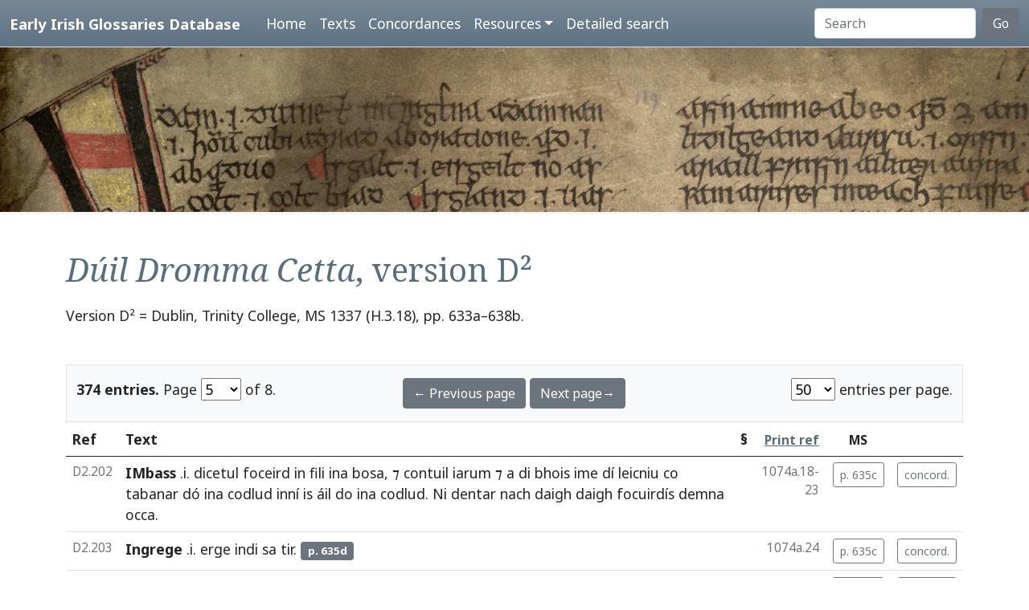

--- FILE ---
content_type: text/html; charset=utf-8
request_url: https://www.asnc.cam.ac.uk/irishglossaries/texts.php?versionID=3&readingID=19397
body_size: 7983
content:

<!doctype html>
<html lang="en">
<head>
<title>Text D² · Early Irish Glossaries Database</title>
<meta charset="utf-8">
<meta name="viewport" content="width=device-width, initial-scale=1">

<link rel="stylesheet" href="https://cdn.jsdelivr.net/npm/bootstrap@5.0.2/dist/css/bootstrap.min.css" integrity="sha384-EVSTQN3/azprG1Anm3QDgpJLIm9Nao0Yz1ztcQTwFspd3yD65VohhpuuCOmLASjC" crossorigin="anonymous">
<script src="https://cdn.jsdelivr.net/npm/bootstrap@5.0.2/dist/js/bootstrap.bundle.min.js" integrity="sha384-MrcW6ZMFYlzcLA8Nl+NtUVF0sA7MsXsP1UyJoMp4YLEuNSfAP+JcXn/tWtIaxVXM" crossorigin="anonymous"></script>
<script src="https://unpkg.com/@popperjs/core@2"></script>

<link rel="preconnect" href="https://fonts.googleapis.com">
<link rel="preconnect" href="https://fonts.gstatic.com" crossorigin>
<link href="https://fonts.googleapis.com/css2?family=Noto+Sans:ital,wght@0,400;0,700;1,400;1,700&display=swap" rel="stylesheet"> 
<link href="https://fonts.googleapis.com/css2?family=Noto+Serif:ital,wght@0,400;0,700;1,400;1,700&display=swap" rel="stylesheet"> 

<link rel="shortcut icon" href="./favicon.ico" type="image/x-icon" />
<link rel="stylesheet" href="./includes/eigd.css">
<link rel="stylesheet" media="print" href="./includes/eigd_print.css">
<script language="JavaScript" type="text/javascript" src="./includes/eigd.js"></script>
<script>

window.addEventListener('load', function() {
	window.scrollBy(0, -300);
});

</script>
</head>
<body>

<nav class="navbar navbar-expand-lg navbar-dark sticky-top bg-gradient border-bottom shadow-lg" style="background-color: #5f7384;"><a href="#" onclick="adjust(); return false; "></a>
	<div class="container-fluid">
		<a class="navbar-brand" href="./">Early Irish Glossaries Database</a>
		<button class="navbar-toggler" type="button" data-bs-toggle="collapse" data-bs-target="#navbarSupportedContent" aria-controls="navbarSupportedContent" aria-expanded="false" aria-label="Toggle navigation">
			<span class="navbar-toggler-icon"></span>
		</button>

		<div class="collapse navbar-collapse" id="navbarSupportedContent">
			<ul class="navbar-nav ms-4 me-auto mb-2 mb-lg-0">
				<li class="nav-item"><a class="nav-link" aria-current="page" href="./">Home</a></li>
				<li class="nav-item"><a class="nav-link" href="./texts.php">Texts</a></li>
				<li class="nav-item"><a class="nav-link" href="./concordances.php">Concordances</a></li>
				<li class="nav-item dropdown">
					<a class="nav-link dropdown-toggle" href="#" id="navbarDropdown" role="button" data-bs-toggle="dropdown" aria-expanded="false">Resources</a>
					<ul class="dropdown-menu" aria-labelledby="navbarDropdown">
						<li><a class="dropdown-item" href="./abbr.php">Abbreviations</a></li>
						<li><a class="dropdown-item" href="./biblio.php">Bibliography</a></li>
						<li><a class="dropdown-item" href="./downloads.php">Downloads</a></li>
						<li><a class="dropdown-item" href="./links.php">Links</a></li>
						<li><a class="dropdown-item" href="./database.php">About the database</a></li>
						<li><a class="dropdown-item" href="./project.php">About the project</a></li>
					</ul>
				</li>
				<li class="nav-item"><a class="nav-link" href="./search.php?adv=1">Detailed search</a></li>
			</ul>
			<form class="d-flex" action="./search.php" method="get">
				<input name="sText" id="search" class="form-control me-2" type="search" placeholder="Search" aria-label="Search" value="" >
				<button class="btn btn-secondary" type="submit">Go</button>
			</form>
		</div>

	</div>
</nav>

<div class="container-fluid">
	<div class="row topImage shadow-sm d-print-none" style="min-height: 205px; "></div>
  	<div class="container my-5" style="min-height: 600px; ">



<h1><i>Dúil Dromma Cetta</i>, version D²</h1><p class="mb-5">Version D² = Dublin, Trinity College, MS 1337 (H.3.18), pp. 633a–638b.</p><p></p><form class="d-print-none" name="form696e8ab481693" action="" method="get"><input type="hidden" name="versionID" value="3" /><input type="hidden" name="readingID" value="19397" /><div class="container-fluid bg-light border py-3" style="">	<div class="row">		<div class="col-4"><b>374 entries.</b> Page <select name="page" style="width: 50px; " onchange="document.forms['form696e8ab481693'].submit(); "><option value="1">1</option><option value="2">2</option><option value="3">3</option><option value="4">4</option><option value="5" selected="selected">5</option><option value="6">6</option><option value="7">7</option><option value="8">8</option></select> of 8. 		</div>		<div class="col-4 text-center"><a class="btn btn-secondary" href="/irishglossaries/texts.php?versionID=3&amp;readingID=&amp;page=4">← Previous page</a> <a class="btn btn-secondary" href="/irishglossaries/texts.php?versionID=3&amp;readingID=&amp;page=6">Next page→</a>		</div>		<div class="col-4 text-end"><select name="perPage" style="width: 55px; " onchange="document.forms['form696e8ab481693'].submit(); "><option value="50" selected="selected">50</option><option value="100">100</option><option value="200">200</option></select> entries per page.		</div>	</div></div></form><div class="table-responsive"><table class="table table-hover" width="100%"><tr><thead><th>Ref</th><th>Text</th><th class="text-end">§</th><th class="text-end small"><a href="./abbr.php" data-bs-toggle="tooltip" title="See abbreviations page for details of print references.">Print ref</a></th><th class="text-center small d-print-none">MS</th><th>&nbsp;</th></thead></tr><tr valign="top" id="r19391"><td class="small text-secondary " nowrap="nowrap">D2.202</td>
<td class=" entry"><a name="19391"></a>


<b><a target="_blank" title="Link to DIL headword" href="http://www.dil.ie/search?search_in=headword&amp;q=imbas+" data-bs-toggle="tooltip">IMbass</a></b> .i. <a target="_blank" title="Link to DIL" data-bs-toggle="tooltip" href="http://www.dil.ie/search?q=dicetul">dicetul</a> <a target="_blank" title="Link to DIL" data-bs-toggle="tooltip" href="http://www.dil.ie/search?q=foceird">foceird</a> <a target="_blank" title="Link to DIL" data-bs-toggle="tooltip" href="http://www.dil.ie/search?q=in">in</a> <a target="_blank" title="Link to DIL" data-bs-toggle="tooltip" href="http://www.dil.ie/search?q=fili">fili</a> <a target="_blank" title="Link to DIL" data-bs-toggle="tooltip" href="http://www.dil.ie/search?q=ina">ina</a> <a target="_blank" title="Link to DIL" data-bs-toggle="tooltip" href="http://www.dil.ie/search?q=bosa">bosa</a>, ⁊ <a target="_blank" title="Link to DIL" data-bs-toggle="tooltip" href="http://www.dil.ie/search?q=contuil">contuil</a> <a target="_blank" title="Link to DIL" data-bs-toggle="tooltip" href="http://www.dil.ie/search?q=iarum">iarum</a> ⁊ a <a target="_blank" title="Link to DIL" data-bs-toggle="tooltip" href="http://www.dil.ie/search?q=di">di</a> <a target="_blank" title="Link to DIL" data-bs-toggle="tooltip" href="http://www.dil.ie/search?q=bhois">bhois</a> <a target="_blank" title="Link to DIL" data-bs-toggle="tooltip" href="http://www.dil.ie/search?q=ime">ime</a> <a target="_blank" title="Link to DIL" data-bs-toggle="tooltip" href="http://www.dil.ie/search?q=d%C3%AD">dí</a> <a target="_blank" title="Link to DIL" data-bs-toggle="tooltip" href="http://www.dil.ie/search?q=leicniu">leicniu</a> <a target="_blank" title="Link to DIL" data-bs-toggle="tooltip" href="http://www.dil.ie/search?q=co">co</a> <a target="_blank" title="Link to DIL" data-bs-toggle="tooltip" href="http://www.dil.ie/search?q=tabanar">tabanar</a> <a target="_blank" title="Link to DIL" data-bs-toggle="tooltip" href="http://www.dil.ie/search?q=d%C3%B3">dó</a> <a target="_blank" title="Link to DIL" data-bs-toggle="tooltip" href="http://www.dil.ie/search?q=ina">ina</a> <a target="_blank" title="Link to DIL" data-bs-toggle="tooltip" href="http://www.dil.ie/search?q=codlud">codlud</a> <a target="_blank" title="Link to DIL" data-bs-toggle="tooltip" href="http://www.dil.ie/search?q=inn%C3%AD">inní</a> <a target="_blank" title="Link to DIL" data-bs-toggle="tooltip" href="http://www.dil.ie/search?q=is">is</a> <a target="_blank" title="Link to DIL" data-bs-toggle="tooltip" href="http://www.dil.ie/search?q=%C3%A1il">áil</a> <a target="_blank" title="Link to DIL" data-bs-toggle="tooltip" href="http://www.dil.ie/search?q=do">do</a> <a target="_blank" title="Link to DIL" data-bs-toggle="tooltip" href="http://www.dil.ie/search?q=ina">ina</a> <a target="_blank" title="Link to DIL" data-bs-toggle="tooltip" href="http://www.dil.ie/search?q=codlud">codlud</a>. <a target="_blank" title="Link to DIL" data-bs-toggle="tooltip" href="http://www.dil.ie/search?q=Ni">Ni</a> <a target="_blank" title="Link to DIL" data-bs-toggle="tooltip" href="http://www.dil.ie/search?q=dentar">dentar</a> <a target="_blank" title="Link to DIL" data-bs-toggle="tooltip" href="http://www.dil.ie/search?q=nach">nach</a> <a target="_blank" title="Link to DIL" data-bs-toggle="tooltip" href="http://www.dil.ie/search?q=daigh">daigh</a> <a target="_blank" title="Link to DIL" data-bs-toggle="tooltip" href="http://www.dil.ie/search?q=daigh">daigh</a> <a target="_blank" title="Link to DIL" data-bs-toggle="tooltip" href="http://www.dil.ie/search?q=focuird%C3%ADs">focuirdís</a> <a target="_blank" title="Link to DIL" data-bs-toggle="tooltip" href="http://www.dil.ie/search?q=demna">demna</a> <a target="_blank" title="Link to DIL" data-bs-toggle="tooltip" href="http://www.dil.ie/search?q=occa">occa</a>. 


</td>
<td class="small text-secondary  "></td><td class="small text-secondary  text-end">1074a.18-23</td><td class="small text-secondary   text-end" nowrap="nowrap"><a class="btn btn-outline-secondary btn-sm d-print-none" data-bs-toggle="tooltip" title="Show manuscript image." href="view.php?versionID=3&amp;msRef=p._635&amp;readingID=19391#19391">p. 635c</a></td><td class="small text-secondary  text-end"><a class="btn btn-outline-secondary btn-sm d-print-none" href="./concordances.php?main=3&amp;cpFamily=ddc&amp;display=fulltext&amp;readingID=19391#19391" title="Show concordance for this entry within this family of texts." data-bs-toggle="tooltip">concord.</a></td></tr><tr valign="top" id="r19392"><td class="small text-secondary " nowrap="nowrap">D2.203</td>
<td class=" entry"><a name="19392"></a>


<b><a target="_blank" title="Link to DIL headword" href="http://www.dil.ie/search?search_in=headword&amp;q=ingraide" data-bs-toggle="tooltip">Ingrege</a></b> .i. <a target="_blank" title="Link to DIL" data-bs-toggle="tooltip" href="http://www.dil.ie/search?q=erge">erge</a> <a target="_blank" title="Link to DIL" data-bs-toggle="tooltip" href="http://www.dil.ie/search?q=indi">indi</a> <a target="_blank" title="Link to DIL" data-bs-toggle="tooltip" href="http://www.dil.ie/search?q=sa">sa</a> <a target="_blank" title="Link to DIL" data-bs-toggle="tooltip" href="http://www.dil.ie/search?q=tir">tir</a>. <span class="badge bg-secondary">p. 635d</span>


</td>
<td class="small text-secondary  "></td><td class="small text-secondary  text-end">1074a.24</td><td class="small text-secondary   text-end" nowrap="nowrap"><a class="btn btn-outline-secondary btn-sm d-print-none" data-bs-toggle="tooltip" title="Show manuscript image." href="view.php?versionID=3&amp;msRef=p._635&amp;readingID=19392#19392">p. 635c</a></td><td class="small text-secondary  text-end"><a class="btn btn-outline-secondary btn-sm d-print-none" href="./concordances.php?main=3&amp;cpFamily=ddc&amp;display=fulltext&amp;readingID=19392#19392" title="Show concordance for this entry within this family of texts." data-bs-toggle="tooltip">concord.</a></td></tr><tr valign="top" id="r19393"><td class="small text-secondary " nowrap="nowrap">D2.204</td>
<td class=" entry"><a name="19393"></a>


<b><a target="_blank" title="Link to DIL headword" href="http://www.dil.ie/search?search_in=headword&amp;q=in%28n%29recht" data-bs-toggle="tooltip">Innrecht</a></b> .i. <a target="_blank" title="Link to DIL" data-bs-toggle="tooltip" href="http://www.dil.ie/search?q=comdiubairt">comdiubairt</a> ł <a target="_blank" title="Link to DIL" data-bs-toggle="tooltip" href="http://www.dil.ie/search?q=nemrecht">nemrecht</a>.. <a target="_blank" title="Link to DIL" data-bs-toggle="tooltip" href="http://www.dil.ie/search?q=ut">ut</a> <a target="_blank" title="Link to DIL" data-bs-toggle="tooltip" href="http://www.dil.ie/search?q=dicitur">dicitur</a> <a target="_blank" title="Link to DIL" data-bs-toggle="tooltip" href="http://www.dil.ie/search?q=Indrecht">Indrecht</a> <a target="_blank" title="Link to DIL" data-bs-toggle="tooltip" href="http://www.dil.ie/search?q=fir">fir</a> <a target="_blank" title="Link to DIL" data-bs-toggle="tooltip" href="http://www.dil.ie/search?q=fiadhain">fiadhain</a>. 7rl.


</td>
<td class="small text-secondary  "></td><td class="small text-secondary  text-end">1073b.37-8</td><td class="small text-secondary   text-end" nowrap="nowrap"><a class="btn btn-outline-secondary btn-sm d-print-none" data-bs-toggle="tooltip" title="Show manuscript image." href="view.php?versionID=3&amp;msRef=p._635&amp;readingID=19393#19393">p. 635d</a></td><td class="small text-secondary  text-end"><a class="btn btn-outline-secondary btn-sm d-print-none" href="./concordances.php?main=3&amp;cpFamily=ddc&amp;display=fulltext&amp;readingID=19393#19393" title="Show concordance for this entry within this family of texts." data-bs-toggle="tooltip">concord.</a></td></tr><tr valign="top" id="r19394"><td class="small text-secondary " nowrap="nowrap">D2.205</td>
<td class=" entry"><a name="19394"></a>


<b><a target="_blank" title="Link to DIL headword" href="http://www.dil.ie/search?search_in=headword&amp;q=%C3%ADarus" data-bs-toggle="tooltip">Iarus</a></b> .i. <a target="_blank" title="Link to DIL" data-bs-toggle="tooltip" href="http://www.dil.ie/search?q=iartar">iartar</a>. <a target="_blank" title="Link to DIL" data-bs-toggle="tooltip" href="http://www.dil.ie/search?q=ut">ut</a> <a target="_blank" title="Link to DIL" data-bs-toggle="tooltip" href="http://www.dil.ie/search?q=dicitur">dicitur</a> <a target="_blank" title="Link to DIL" data-bs-toggle="tooltip" href="http://www.dil.ie/search?q=iarfiss">iarfiss</a>. 7rl.


</td>
<td class="small text-secondary  "></td><td class="small text-secondary  text-end">1073b.39</td><td class="small text-secondary   text-end" nowrap="nowrap"><a class="btn btn-outline-secondary btn-sm d-print-none" data-bs-toggle="tooltip" title="Show manuscript image." href="view.php?versionID=3&amp;msRef=p._635&amp;readingID=19394#19394">p. 635d</a></td><td class="small text-secondary  text-end"><a class="btn btn-outline-secondary btn-sm d-print-none" href="./concordances.php?main=3&amp;cpFamily=ddc&amp;display=fulltext&amp;readingID=19394#19394" title="Show concordance for this entry within this family of texts." data-bs-toggle="tooltip">concord.</a></td></tr><tr valign="top" id="r19395"><td class="small text-secondary " nowrap="nowrap">D2.206</td>
<td class=" entry"><a name="19395"></a>


<b><a target="_blank" title="Link to DIL headword" href="http://www.dil.ie/search?search_in=headword&amp;q=escland" data-bs-toggle="tooltip">Esclond</a></b> .i. <a target="_blank" title="Link to DIL" data-bs-toggle="tooltip" href="http://www.dil.ie/search?q=uisci">uisci</a> <a target="_blank" title="Link to DIL" data-bs-toggle="tooltip" href="http://www.dil.ie/search?q=luath">luath</a> <a target="_blank" title="Link to DIL" data-bs-toggle="tooltip" href="http://www.dil.ie/search?q=eistibh">eistibh</a> .i. <a target="_blank" title="Link to DIL" data-bs-toggle="tooltip" href="http://www.dil.ie/search?q=sisiub">sisiub</a> <a target="_blank" title="Link to DIL" data-bs-toggle="tooltip" href="http://www.dil.ie/search?q=luath">luath</a>.


</td>
<td class="small text-secondary  "></td><td class="small text-secondary  text-end">1073b.40-1</td><td class="small text-secondary   text-end" nowrap="nowrap"><a class="btn btn-outline-secondary btn-sm d-print-none" data-bs-toggle="tooltip" title="Show manuscript image." href="view.php?versionID=3&amp;msRef=p._635&amp;readingID=19395#19395">p. 635d</a></td><td class="small text-secondary  text-end"><a class="btn btn-outline-secondary btn-sm d-print-none" href="./concordances.php?main=3&amp;cpFamily=ddc&amp;display=fulltext&amp;readingID=19395#19395" title="Show concordance for this entry within this family of texts." data-bs-toggle="tooltip">concord.</a></td></tr><tr valign="top" id="r19396"><td class="small text-secondary " nowrap="nowrap">D2.207</td>
<td class=" entry"><a name="19396"></a>


<b><a target="_blank" title="Link to DIL headword" href="http://www.dil.ie/search?search_in=headword&amp;q=inbleoga%28i%29n" data-bs-toggle="tooltip">Inblegon</a></b> .i. <a target="_blank" title="Link to DIL" data-bs-toggle="tooltip" href="http://www.dil.ie/search?q=in">in</a>-<a target="_blank" title="Link to DIL" data-bs-toggle="tooltip" href="http://www.dil.ie/search?q=toxul">toxul</a> .i. <a target="_blank" title="Link to DIL" data-bs-toggle="tooltip" href="http://www.dil.ie/search?q=athgabail">athgabail</a> <a target="_blank" title="Link to DIL" data-bs-toggle="tooltip" href="http://www.dil.ie/search?q=gabhus">gabhus</a> <a target="_blank" title="Link to DIL" data-bs-toggle="tooltip" href="http://www.dil.ie/search?q=in">in</a> <a target="_blank" title="Link to DIL" data-bs-toggle="tooltip" href="http://www.dil.ie/search?q=trebaire">trebaire</a> <a target="_blank" title="Link to DIL" data-bs-toggle="tooltip" href="http://www.dil.ie/search?q=do">do</a> <a target="_blank" title="Link to DIL" data-bs-toggle="tooltip" href="http://www.dil.ie/search?q=fis">fis</a> <a target="_blank" title="Link to DIL" data-bs-toggle="tooltip" href="http://www.dil.ie/search?q=fine">fine</a> <a target="_blank" title="Link to DIL" data-bs-toggle="tooltip" href="http://www.dil.ie/search?q=do">do</a> <a target="_blank" title="Link to DIL" data-bs-toggle="tooltip" href="http://www.dil.ie/search?q=gabail">gabail</a> a <a target="_blank" title="Link to DIL" data-bs-toggle="tooltip" href="http://www.dil.ie/search?q=cinaidh">cinaidh</a> <a target="_blank" title="Link to DIL" data-bs-toggle="tooltip" href="http://www.dil.ie/search?q=in">in</a> <a target="_blank" title="Link to DIL" data-bs-toggle="tooltip" href="http://www.dil.ie/search?q=cintaidh">cintaidh</a> <a target="_blank" title="Link to DIL" data-bs-toggle="tooltip" href="http://www.dil.ie/search?q=co">co</a> <a target="_blank" title="Link to DIL" data-bs-toggle="tooltip" href="http://www.dil.ie/search?q=rotoxla">rotoxla</a>-<a target="_blank" title="Link to DIL" data-bs-toggle="tooltip" href="http://www.dil.ie/search?q=sidhe">sidhe</a> <a target="_blank" title="Link to DIL" data-bs-toggle="tooltip" href="http://www.dil.ie/search?q=arin">arin</a> <a target="_blank" title="Link to DIL" data-bs-toggle="tooltip" href="http://www.dil.ie/search?q=cintach">cintach</a>. 


</td>
<td class="small text-secondary  "></td><td class="small text-secondary  text-end">1074b.1-4</td><td class="small text-secondary   text-end" nowrap="nowrap"><a class="btn btn-outline-secondary btn-sm d-print-none" data-bs-toggle="tooltip" title="Show manuscript image." href="view.php?versionID=3&amp;msRef=p._635&amp;readingID=19396#19396">p. 635d</a></td><td class="small text-secondary  text-end"><a class="btn btn-outline-secondary btn-sm d-print-none" href="./concordances.php?main=3&amp;cpFamily=ddc&amp;display=fulltext&amp;readingID=19396#19396" title="Show concordance for this entry within this family of texts." data-bs-toggle="tooltip">concord.</a></td></tr><tr valign="top" id="r19397"><td class="small text-secondary  highlight" nowrap="nowrap">D2.208</td>
<td class=" highlight entry"><a name="19397"></a>


<b><a target="_blank" title="Link to DIL headword" href="http://www.dil.ie/search?search_in=headword&amp;q=in%28n%29tech+" data-bs-toggle="tooltip">Intech</a></b> .i. s., <a target="_blank" title="Link to DIL" data-bs-toggle="tooltip" href="http://www.dil.ie/search?q=conaire">conaire</a>. 


</td>
<td class="small text-secondary  highlight "></td><td class="small text-secondary  highlight text-end">1074b.5</td><td class="small text-secondary  highlight  text-end" nowrap="nowrap"><a class="btn btn-outline-secondary btn-sm d-print-none" data-bs-toggle="tooltip" title="Show manuscript image." href="view.php?versionID=3&amp;msRef=p._635&amp;readingID=19397#19397">p. 635d</a></td><td class="small text-secondary  highlight text-end"><a class="btn btn-outline-secondary btn-sm d-print-none" href="./concordances.php?main=3&amp;cpFamily=ddc&amp;display=fulltext&amp;readingID=19397#19397" title="Show concordance for this entry within this family of texts." data-bs-toggle="tooltip">concord.</a></td></tr><tr valign="top" id="r19398"><td class="small text-secondary " nowrap="nowrap">D2.209</td>
<td class=" entry"><a name="19398"></a>


<b><a target="_blank" title="Link to DIL headword" href="http://www.dil.ie/search?search_in=headword&amp;q=l%C3%A9s+a" data-bs-toggle="tooltip">Loes</a></b> .i. <a target="_blank" title="Link to DIL" data-bs-toggle="tooltip" href="http://www.dil.ie/search?q=soillsi">soillsi</a>. <a target="_blank" title="Link to DIL" data-bs-toggle="tooltip" href="http://www.dil.ie/search?q=idem">idem</a> ⁊ <a target="_blank" title="Link to DIL" data-bs-toggle="tooltip" href="http://www.dil.ie/search?q=les">les</a>. 


</td>
<td class="small text-secondary  "></td><td class="small text-secondary  text-end">1074b.7</td><td class="small text-secondary   text-end" nowrap="nowrap"><a class="btn btn-outline-secondary btn-sm d-print-none" data-bs-toggle="tooltip" title="Show manuscript image." href="view.php?versionID=3&amp;msRef=p._635&amp;readingID=19398#19398">p. 635d</a></td><td class="small text-secondary  text-end"><a class="btn btn-outline-secondary btn-sm d-print-none" href="./concordances.php?main=3&amp;cpFamily=ddc&amp;display=fulltext&amp;readingID=19398#19398" title="Show concordance for this entry within this family of texts." data-bs-toggle="tooltip">concord.</a></td></tr><tr valign="top" id="r19399"><td class="small text-secondary " nowrap="nowrap">D2.210</td>
<td class=" entry"><a name="19399"></a>


<b><a target="_blank" title="Link to DIL headword" href="http://www.dil.ie/search?search_in=headword&amp;q=l%C3%A1rac" data-bs-toggle="tooltip">Laarg</a></b> .i. <a target="_blank" title="Link to DIL" data-bs-toggle="tooltip" href="http://www.dil.ie/search?q=gabul">gabul</a>. <a target="_blank" title="Link to DIL" data-bs-toggle="tooltip" href="http://www.dil.ie/search?q=ut">ut</a> <a target="_blank" title="Link to DIL" data-bs-toggle="tooltip" href="http://www.dil.ie/search?q=est">est</a> <a target="_blank" title="Link to DIL" data-bs-toggle="tooltip" href="http://www.dil.ie/search?q=ath">ath</a> <a target="_blank" title="Link to DIL" data-bs-toggle="tooltip" href="http://www.dil.ie/search?q=da">da</a> <a target="_blank" title="Link to DIL" data-bs-toggle="tooltip" href="http://www.dil.ie/search?q=laarg">laarg</a> .i. <a target="_blank" title="Link to DIL" data-bs-toggle="tooltip" href="http://www.dil.ie/search?q=da">da</a> <a target="_blank" title="Link to DIL" data-bs-toggle="tooltip" href="http://www.dil.ie/search?q=gabul">gabul</a>. 


</td>
<td class="small text-secondary  "></td><td class="small text-secondary  text-end">1074b.8-9</td><td class="small text-secondary   text-end" nowrap="nowrap"><a class="btn btn-outline-secondary btn-sm d-print-none" data-bs-toggle="tooltip" title="Show manuscript image." href="view.php?versionID=3&amp;msRef=p._635&amp;readingID=19399#19399">p. 635d</a></td><td class="small text-secondary  text-end"><a class="btn btn-outline-secondary btn-sm d-print-none" href="./concordances.php?main=3&amp;cpFamily=ddc&amp;display=fulltext&amp;readingID=19399#19399" title="Show concordance for this entry within this family of texts." data-bs-toggle="tooltip">concord.</a></td></tr><tr valign="top" id="r19400"><td class="small text-secondary " nowrap="nowrap">D2.211</td>
<td class=" entry"><a name="19400"></a>


<b><a target="_blank" title="Link to DIL headword" href="http://www.dil.ie/search?search_in=headword&amp;q=lang+b" data-bs-toggle="tooltip">Lang</a></b> .i. <a target="_blank" title="Link to DIL" data-bs-toggle="tooltip" href="http://www.dil.ie/search?q=br%C3%A9g">brég</a> <a target="_blank" title="Link to DIL" data-bs-toggle="tooltip" href="http://www.dil.ie/search?q=no">no</a> <a target="_blank" title="Link to DIL" data-bs-toggle="tooltip" href="http://www.dil.ie/search?q=mebhul">mebhul</a>, <a target="_blank" title="Link to DIL" data-bs-toggle="tooltip" href="http://www.dil.ie/search?q=ut">ut</a> <a target="_blank" title="Link to DIL" data-bs-toggle="tooltip" href="http://www.dil.ie/search?q=dixit">dixit</a> <a target="_blank" title="Link to DIL" data-bs-toggle="tooltip" href="http://www.dil.ie/search?q=Torpaidh">Torpaidh</a>; <a target="_blank" title="Link to DIL" data-bs-toggle="tooltip" href="http://www.dil.ie/search?q=Bes">Bes</a> <a target="_blank" title="Link to DIL" data-bs-toggle="tooltip" href="http://www.dil.ie/search?q=do">do</a> <a target="_blank" title="Link to DIL" data-bs-toggle="tooltip" href="http://www.dil.ie/search?q=langaibh">langaibh</a> <a target="_blank" title="Link to DIL" data-bs-toggle="tooltip" href="http://www.dil.ie/search?q=linibh">linibh</a> <a target="_blank" title="Link to DIL" data-bs-toggle="tooltip" href="http://www.dil.ie/search?q=ciall">ciall</a>. <a target="_blank" title="Link to DIL" data-bs-toggle="tooltip" href="http://www.dil.ie/search?q=grian">grian</a> <a target="_blank" title="Link to DIL" data-bs-toggle="tooltip" href="http://www.dil.ie/search?q=do">do</a> <a target="_blank" title="Link to DIL" data-bs-toggle="tooltip" href="http://www.dil.ie/search?q=taithneth">taithneth</a> <a target="_blank" title="Link to DIL" data-bs-toggle="tooltip" href="http://www.dil.ie/search?q=tar">tar</a> <a target="_blank" title="Link to DIL" data-bs-toggle="tooltip" href="http://www.dil.ie/search?q=aigh">aigh</a> <a target="_blank" title="Link to DIL" data-bs-toggle="tooltip" href="http://www.dil.ie/search?q=uar">uar</a>. <a target="_blank" title="Link to DIL" data-bs-toggle="tooltip" href="http://www.dil.ie/search?q=direch">direch</a> <a target="_blank" title="Link to DIL" data-bs-toggle="tooltip" href="http://www.dil.ie/search?q=ndet">ndet</a> <a target="_blank" title="Link to DIL" data-bs-toggle="tooltip" href="http://www.dil.ie/search?q=fri">fri</a> <a target="_blank" title="Link to DIL" data-bs-toggle="tooltip" href="http://www.dil.ie/search?q=saighe">saighe</a> <a target="_blank" title="Link to DIL" data-bs-toggle="tooltip" href="http://www.dil.ie/search?q=s%C3%A9t">sét</a>. ⁊ <a target="_blank" title="Link to DIL" data-bs-toggle="tooltip" href="http://www.dil.ie/search?q=br%C3%A9c">bréc</a> <a target="_blank" title="Link to DIL" data-bs-toggle="tooltip" href="http://www.dil.ie/search?q=na">na</a> <a target="_blank" title="Link to DIL" data-bs-toggle="tooltip" href="http://www.dil.ie/search?q=briathar">briathar</a> <a target="_blank" title="Link to DIL" data-bs-toggle="tooltip" href="http://www.dil.ie/search?q=mbuain">mbuain</a>. 


</td>
<td class="small text-secondary  "></td><td class="small text-secondary  text-end">1074b.10-15</td><td class="small text-secondary   text-end" nowrap="nowrap"><a class="btn btn-outline-secondary btn-sm d-print-none" data-bs-toggle="tooltip" title="Show manuscript image." href="view.php?versionID=3&amp;msRef=p._635&amp;readingID=19400#19400">p. 635d</a></td><td class="small text-secondary  text-end"><a class="btn btn-outline-secondary btn-sm d-print-none" href="./concordances.php?main=3&amp;cpFamily=ddc&amp;display=fulltext&amp;readingID=19400#19400" title="Show concordance for this entry within this family of texts." data-bs-toggle="tooltip">concord.</a></td></tr><tr valign="top" id="r19401"><td class="small text-secondary " nowrap="nowrap">D2.212</td>
<td class=" entry"><a name="19401"></a>


<b><a target="_blank" title="Link to DIL headword" href="http://www.dil.ie/search?search_in=headword&amp;q=locfiach" data-bs-toggle="tooltip">Locfiach</a></b> .i. <a target="_blank" title="Link to DIL" data-bs-toggle="tooltip" href="http://www.dil.ie/search?q=comsuididhugh">comsuididhugh</a> o <a target="_blank" title="Link to DIL" data-bs-toggle="tooltip" href="http://www.dil.ie/search?q=laitin">laitin</a> ⁊ o <a target="_blank" title="Link to DIL" data-bs-toggle="tooltip" href="http://www.dil.ie/search?q=gaeidilig">gaeidilig</a> .i. <a target="_blank" title="Link to DIL" data-bs-toggle="tooltip" href="http://www.dil.ie/search?q=locax">locax</a> ⁊ <a target="_blank" title="Link to DIL" data-bs-toggle="tooltip" href="http://www.dil.ie/search?q=fiach">fiach</a> .i. <a target="_blank" title="Link to DIL" data-bs-toggle="tooltip" href="http://www.dil.ie/search?q=fiach">fiach</a> <a target="_blank" title="Link to DIL" data-bs-toggle="tooltip" href="http://www.dil.ie/search?q=labar">labar</a>. 


</td>
<td class="small text-secondary  "></td><td class="small text-secondary  text-end">1074b.16-18</td><td class="small text-secondary   text-end" nowrap="nowrap"><a class="btn btn-outline-secondary btn-sm d-print-none" data-bs-toggle="tooltip" title="Show manuscript image." href="view.php?versionID=3&amp;msRef=p._635&amp;readingID=19401#19401">p. 635d</a></td><td class="small text-secondary  text-end"><a class="btn btn-outline-secondary btn-sm d-print-none" href="./concordances.php?main=3&amp;cpFamily=ddc&amp;display=fulltext&amp;readingID=19401#19401" title="Show concordance for this entry within this family of texts." data-bs-toggle="tooltip">concord.</a></td></tr><tr valign="top" id="r19402"><td class="small text-secondary " nowrap="nowrap">D2.213</td>
<td class=" entry"><a name="19402"></a>


<b><a target="_blank" title="Link to DIL headword" href="http://www.dil.ie/search?search_in=headword&amp;q=l%C3%BA" data-bs-toggle="tooltip">Lú</a></b> .i. <a target="_blank" title="Link to DIL" data-bs-toggle="tooltip" href="http://www.dil.ie/search?q=cach">cach</a> <a target="_blank" title="Link to DIL" data-bs-toggle="tooltip" href="http://www.dil.ie/search?q=mbec">mbec</a>. <a target="_blank" title="Link to DIL" data-bs-toggle="tooltip" href="http://www.dil.ie/search?q=ut">ut</a> <a target="_blank" title="Link to DIL" data-bs-toggle="tooltip" href="http://www.dil.ie/search?q=est">est</a> <a target="_blank" title="Link to DIL" data-bs-toggle="tooltip" href="http://www.dil.ie/search?q=laulaegh">laulaegh</a> .i. l. <a target="_blank" title="Link to DIL" data-bs-toggle="tooltip" href="http://www.dil.ie/search?q=mbec">mbec</a>. 


</td>
<td class="small text-secondary  "></td><td class="small text-secondary  text-end">1074b.19-20</td><td class="small text-secondary   text-end" nowrap="nowrap"><a class="btn btn-outline-secondary btn-sm d-print-none" data-bs-toggle="tooltip" title="Show manuscript image." href="view.php?versionID=3&amp;msRef=p._635&amp;readingID=19402#19402">p. 635d</a></td><td class="small text-secondary  text-end"><a class="btn btn-outline-secondary btn-sm d-print-none" href="./concordances.php?main=3&amp;cpFamily=ddc&amp;display=fulltext&amp;readingID=19402#19402" title="Show concordance for this entry within this family of texts." data-bs-toggle="tooltip">concord.</a></td></tr><tr valign="top" id="r19403"><td class="small text-secondary " nowrap="nowrap">D2.214</td>
<td class=" entry"><a name="19403"></a>


<b><a target="_blank" title="Link to DIL headword" href="http://www.dil.ie/search?search_in=headword&amp;q=l%C3%BA" data-bs-toggle="tooltip">Lau</a></b> .i. <a target="_blank" title="Link to DIL" data-bs-toggle="tooltip" href="http://www.dil.ie/search?q=olc">olc</a>. <a target="_blank" title="Link to DIL" data-bs-toggle="tooltip" href="http://www.dil.ie/search?q=ut">ut</a> <a target="_blank" title="Link to DIL" data-bs-toggle="tooltip" href="http://www.dil.ie/search?q=dicitur">dicitur</a> <a target="_blank" title="Link to DIL" data-bs-toggle="tooltip" href="http://www.dil.ie/search?q=ni">ni</a> <a target="_blank" title="Link to DIL" data-bs-toggle="tooltip" href="http://www.dil.ie/search?q=len">len</a> <a target="_blank" title="Link to DIL" data-bs-toggle="tooltip" href="http://www.dil.ie/search?q=l%C3%BA">lú</a> <a target="_blank" title="Link to DIL" data-bs-toggle="tooltip" href="http://www.dil.ie/search?q=lesugud">lesugud</a> .i. <a target="_blank" title="Link to DIL" data-bs-toggle="tooltip" href="http://www.dil.ie/search?q=ni">ni</a> <a target="_blank" title="Link to DIL" data-bs-toggle="tooltip" href="http://www.dil.ie/search?q=len">len</a> <a target="_blank" title="Link to DIL" data-bs-toggle="tooltip" href="http://www.dil.ie/search?q=olc">olc</a> <a target="_blank" title="Link to DIL" data-bs-toggle="tooltip" href="http://www.dil.ie/search?q=cia">cia</a> <a target="_blank" title="Link to DIL" data-bs-toggle="tooltip" href="http://www.dil.ie/search?q=tecma">tecma</a> <a target="_blank" title="Link to DIL" data-bs-toggle="tooltip" href="http://www.dil.ie/search?q=olc">olc</a> <a target="_blank" title="Link to DIL" data-bs-toggle="tooltip" href="http://www.dil.ie/search?q=ocin">ocin</a> <a target="_blank" title="Link to DIL" data-bs-toggle="tooltip" href="http://www.dil.ie/search?q=lesugud">lesugud</a>. 


</td>
<td class="small text-secondary  "></td><td class="small text-secondary  text-end">1074b.21-3</td><td class="small text-secondary   text-end" nowrap="nowrap"><a class="btn btn-outline-secondary btn-sm d-print-none" data-bs-toggle="tooltip" title="Show manuscript image." href="view.php?versionID=3&amp;msRef=p._635&amp;readingID=19403#19403">p. 635d</a></td><td class="small text-secondary  text-end"><a class="btn btn-outline-secondary btn-sm d-print-none" href="./concordances.php?main=3&amp;cpFamily=ddc&amp;display=fulltext&amp;readingID=19403#19403" title="Show concordance for this entry within this family of texts." data-bs-toggle="tooltip">concord.</a></td></tr><tr valign="top" id="r19404"><td class="small text-secondary " nowrap="nowrap">D2.215</td>
<td class=" entry"><a name="19404"></a>


<b><a target="_blank" title="Link to DIL headword" href="http://www.dil.ie/search?search_in=headword&amp;q=lem+" data-bs-toggle="tooltip">Lem</a></b> <a target="_blank" title="Link to DIL" data-bs-toggle="tooltip" href="http://www.dil.ie/search?q=cach">cach</a> <a target="_blank" title="Link to DIL" data-bs-toggle="tooltip" href="http://www.dil.ie/search?q=maeth">maeth</a>. <a target="_blank" title="Link to DIL" data-bs-toggle="tooltip" href="http://www.dil.ie/search?q=ut">ut</a> <a target="_blank" title="Link to DIL" data-bs-toggle="tooltip" href="http://www.dil.ie/search?q=est">est</a> <a target="_blank" title="Link to DIL" data-bs-toggle="tooltip" href="http://www.dil.ie/search?q=leamnacht">leamnacht</a> .i. <a target="_blank" title="Link to DIL" data-bs-toggle="tooltip" href="http://www.dil.ie/search?q=lacht">lacht</a> <a target="_blank" title="Link to DIL" data-bs-toggle="tooltip" href="http://www.dil.ie/search?q=maeth">maeth</a>. 


</td>
<td class="small text-secondary  "></td><td class="small text-secondary  text-end">1074b.24-5</td><td class="small text-secondary   text-end" nowrap="nowrap"><a class="btn btn-outline-secondary btn-sm d-print-none" data-bs-toggle="tooltip" title="Show manuscript image." href="view.php?versionID=3&amp;msRef=p._635&amp;readingID=19404#19404">p. 635d</a></td><td class="small text-secondary  text-end"><a class="btn btn-outline-secondary btn-sm d-print-none" href="./concordances.php?main=3&amp;cpFamily=ddc&amp;display=fulltext&amp;readingID=19404#19404" title="Show concordance for this entry within this family of texts." data-bs-toggle="tooltip">concord.</a></td></tr><tr valign="top" id="r19405"><td class="small text-secondary " nowrap="nowrap">D2.216</td>
<td class=" entry"><a name="19405"></a>


<b><a target="_blank" title="Link to DIL headword" href="http://www.dil.ie/search?search_in=headword&amp;q=l%C3%A9s+d" data-bs-toggle="tooltip">Leuis</a></b> .i. <a target="_blank" title="Link to DIL" data-bs-toggle="tooltip" href="http://www.dil.ie/search?q=imdergadh">imdergadh</a>. 


</td>
<td class="small text-secondary  "></td><td class="small text-secondary  text-end">1074b.26</td><td class="small text-secondary   text-end" nowrap="nowrap"><a class="btn btn-outline-secondary btn-sm d-print-none" data-bs-toggle="tooltip" title="Show manuscript image." href="view.php?versionID=3&amp;msRef=p._635&amp;readingID=19405#19405">p. 635d</a></td><td class="small text-secondary  text-end"><a class="btn btn-outline-secondary btn-sm d-print-none" href="./concordances.php?main=3&amp;cpFamily=ddc&amp;display=fulltext&amp;readingID=19405#19405" title="Show concordance for this entry within this family of texts." data-bs-toggle="tooltip">concord.</a></td></tr><tr valign="top" id="r19406"><td class="small text-secondary " nowrap="nowrap">D2.217</td>
<td class=" entry"><a name="19406"></a>


<b><a target="_blank" title="Link to DIL headword" href="http://www.dil.ie/search?search_in=headword&amp;q=lann+" data-bs-toggle="tooltip">Lann</a></b> .i. <a target="_blank" title="Link to DIL" data-bs-toggle="tooltip" href="http://www.dil.ie/search?q=urghabail">urghabail</a> .i. <a target="_blank" title="Link to DIL" data-bs-toggle="tooltip" href="http://www.dil.ie/search?q=tlog">tlog</a> <a target="_blank" title="Link to DIL" data-bs-toggle="tooltip" href="http://www.dil.ie/search?q=no">no</a> <a target="_blank" title="Link to DIL" data-bs-toggle="tooltip" href="http://www.dil.ie/search?q=buinne">buinne</a> <a target="_blank" title="Link to DIL" data-bs-toggle="tooltip" href="http://www.dil.ie/search?q=dognithar">dognithar</a> a <a target="_blank" title="Link to DIL" data-bs-toggle="tooltip" href="http://www.dil.ie/search?q=leastar">leastar</a> <a target="_blank" title="Link to DIL" data-bs-toggle="tooltip" href="http://www.dil.ie/search?q=uma">uma</a> ł <a target="_blank" title="Link to DIL" data-bs-toggle="tooltip" href="http://www.dil.ie/search?q=airgit">airgit</a>. <a target="_blank" title="Link to DIL" data-bs-toggle="tooltip" href="http://www.dil.ie/search?q=ut">ut</a> <a target="_blank" title="Link to DIL" data-bs-toggle="tooltip" href="http://www.dil.ie/search?q=dicitur">dicitur</a> <a target="_blank" title="Link to DIL" data-bs-toggle="tooltip" href="http://www.dil.ie/search?q=cuach">cuach</a> <a target="_blank" title="Link to DIL" data-bs-toggle="tooltip" href="http://www.dil.ie/search?q=co">co</a> <a target="_blank" title="Link to DIL" data-bs-toggle="tooltip" href="http://www.dil.ie/search?q=ndibh">ndibh</a> <a target="_blank" title="Link to DIL" data-bs-toggle="tooltip" href="http://www.dil.ie/search?q=lannaibh">lannaibh</a>. <span class="badge bg-secondary">p. 636a</span>


</td>
<td class="small text-secondary  "></td><td class="small text-secondary  text-end">1074b.27-9</td><td class="small text-secondary   text-end" nowrap="nowrap"><a class="btn btn-outline-secondary btn-sm d-print-none" data-bs-toggle="tooltip" title="Show manuscript image." href="view.php?versionID=3&amp;msRef=p._635&amp;readingID=19406#19406">p. 635d</a></td><td class="small text-secondary  text-end"><a class="btn btn-outline-secondary btn-sm d-print-none" href="./concordances.php?main=3&amp;cpFamily=ddc&amp;display=fulltext&amp;readingID=19406#19406" title="Show concordance for this entry within this family of texts." data-bs-toggle="tooltip">concord.</a></td></tr><tr valign="top" id="r19407"><td class="small text-secondary " nowrap="nowrap">D2.218</td>
<td class=" entry"><a name="19407"></a>


<b><a target="_blank" title="Link to DIL headword" href="http://www.dil.ie/search?search_in=headword&amp;q=luchtar" data-bs-toggle="tooltip">Luchtar</a></b> .i. <a target="_blank" title="Link to DIL" data-bs-toggle="tooltip" href="http://www.dil.ie/search?q=coiti">coiti</a> <a target="_blank" title="Link to DIL" data-bs-toggle="tooltip" href="http://www.dil.ie/search?q=bis">bis</a> <a target="_blank" title="Link to DIL" data-bs-toggle="tooltip" href="http://www.dil.ie/search?q=for">for</a> <a target="_blank" title="Link to DIL" data-bs-toggle="tooltip" href="http://www.dil.ie/search?q=uisci">uisci</a>. 


</td>
<td class="small text-secondary  "></td><td class="small text-secondary  text-end">1074a.30</td><td class="small text-secondary   text-end" nowrap="nowrap"><a class="btn btn-outline-secondary btn-sm d-print-none" data-bs-toggle="tooltip" title="Show manuscript image." href="view.php?versionID=3&amp;msRef=p._636&amp;readingID=19407#19407">p. 636a</a></td><td class="small text-secondary  text-end"><a class="btn btn-outline-secondary btn-sm d-print-none" href="./concordances.php?main=3&amp;cpFamily=ddc&amp;display=fulltext&amp;readingID=19407#19407" title="Show concordance for this entry within this family of texts." data-bs-toggle="tooltip">concord.</a></td></tr><tr valign="top" id="r19408"><td class="small text-secondary " nowrap="nowrap">D2.219</td>
<td class=" entry"><a name="19408"></a>


<b><a target="_blank" title="Link to DIL headword" href="http://www.dil.ie/search?search_in=headword&amp;q=l%C3%ADan" data-bs-toggle="tooltip">Lían</a></b> .i. <a target="_blank" title="Link to DIL" data-bs-toggle="tooltip" href="http://www.dil.ie/search?q=ailgen">ailgen</a>. <a target="_blank" title="Link to DIL" data-bs-toggle="tooltip" href="http://www.dil.ie/search?q=ut">ut</a> <a target="_blank" title="Link to DIL" data-bs-toggle="tooltip" href="http://www.dil.ie/search?q=est">est</a> 


</td>
<td class="small text-secondary  "></td><td class="small text-secondary  text-end">1074a.31-2</td><td class="small text-secondary   text-end" nowrap="nowrap"><a class="btn btn-outline-secondary btn-sm d-print-none" data-bs-toggle="tooltip" title="Show manuscript image." href="view.php?versionID=3&amp;msRef=p._636&amp;readingID=19408#19408">p. 636a</a></td><td class="small text-secondary  text-end"><a class="btn btn-outline-secondary btn-sm d-print-none" href="./concordances.php?main=3&amp;cpFamily=ddc&amp;display=fulltext&amp;readingID=19408#19408" title="Show concordance for this entry within this family of texts." data-bs-toggle="tooltip">concord.</a></td></tr><tr valign="top" id="r19409"><td class="small text-secondary " nowrap="nowrap">D2.220</td>
<td class=" entry"><a name="19409"></a>


<b><a target="_blank" title="Link to DIL headword" href="http://www.dil.ie/search?search_in=headword&amp;q=l%C3%ADanchar" data-bs-toggle="tooltip">liancar</a></b> .i. <a target="_blank" title="Link to DIL" data-bs-toggle="tooltip" href="http://www.dil.ie/search?q=carait">carait</a> <a target="_blank" title="Link to DIL" data-bs-toggle="tooltip" href="http://www.dil.ie/search?q=ailgen">ailgen</a> ⁊ <a target="_blank" title="Link to DIL" data-bs-toggle="tooltip" href="http://www.dil.ie/search?q=condarcle">condarcle</a>. 


</td>
<td class="small text-secondary  "></td><td class="small text-secondary  text-end">1074a.31-2</td><td class="small text-secondary   text-end" nowrap="nowrap"><a class="btn btn-outline-secondary btn-sm d-print-none" data-bs-toggle="tooltip" title="Show manuscript image." href="view.php?versionID=3&amp;msRef=p._636&amp;readingID=19409#19409">p. 636a</a></td><td class="small text-secondary  text-end"><a class="btn btn-outline-secondary btn-sm d-print-none" href="./concordances.php?main=3&amp;cpFamily=ddc&amp;display=fulltext&amp;readingID=19409#19409" title="Show concordance for this entry within this family of texts." data-bs-toggle="tooltip">concord.</a></td></tr><tr valign="top" id="r19410"><td class="small text-secondary " nowrap="nowrap">D2.221</td>
<td class=" entry"><a name="19410"></a>


<b><a target="_blank" title="Link to DIL headword" href="http://www.dil.ie/search?search_in=headword&amp;q=Lugnasad" data-bs-toggle="tooltip">Lughnasa</a></b> .i. <a target="_blank" title="Link to DIL" data-bs-toggle="tooltip" href="http://www.dil.ie/search?q=snassad">snassad</a> ł <a target="_blank" title="Link to DIL" data-bs-toggle="tooltip" href="http://www.dil.ie/search?q=accobuir">accobuir</a> <a target="_blank" title="Link to DIL" data-bs-toggle="tooltip" href="http://www.dil.ie/search?q=no">no</a> <a target="_blank" title="Link to DIL" data-bs-toggle="tooltip" href="http://www.dil.ie/search?q=gnais">gnais</a>. 


</td>
<td class="small text-secondary  "></td><td class="small text-secondary  text-end">1074a.33-4</td><td class="small text-secondary   text-end" nowrap="nowrap"><a class="btn btn-outline-secondary btn-sm d-print-none" data-bs-toggle="tooltip" title="Show manuscript image." href="view.php?versionID=3&amp;msRef=p._636&amp;readingID=19410#19410">p. 636a</a></td><td class="small text-secondary  text-end"><a class="btn btn-outline-secondary btn-sm d-print-none" href="./concordances.php?main=3&amp;cpFamily=ddc&amp;display=fulltext&amp;readingID=19410#19410" title="Show concordance for this entry within this family of texts." data-bs-toggle="tooltip">concord.</a></td></tr><tr valign="top" id="r19411"><td class="small text-secondary " nowrap="nowrap">D2.222</td>
<td class=" entry"><a name="19411"></a>


<b><a target="_blank" title="Link to DIL headword" href="http://www.dil.ie/search?search_in=headword&amp;q=Lugnasad" data-bs-toggle="tooltip">Lughnasa</a></b> .i. <a target="_blank" title="Link to DIL" data-bs-toggle="tooltip" href="http://www.dil.ie/search?q=nassadh">nassadh</a> <a target="_blank" title="Link to DIL" data-bs-toggle="tooltip" href="http://www.dil.ie/search?q=logha">logha</a>, <a target="_blank" title="Link to DIL" data-bs-toggle="tooltip" href="http://www.dil.ie/search?q=ar">ar</a> <a target="_blank" title="Link to DIL" data-bs-toggle="tooltip" href="http://www.dil.ie/search?q=is">is</a> <a target="_blank" title="Link to DIL" data-bs-toggle="tooltip" href="http://www.dil.ie/search?q=lugh">lugh</a> <a target="_blank" title="Link to DIL" data-bs-toggle="tooltip" href="http://www.dil.ie/search?q=doroiscela">doroiscela</a> <a target="_blank" title="Link to DIL" data-bs-toggle="tooltip" href="http://www.dil.ie/search?q=aenach">aenach</a> i <a target="_blank" title="Link to DIL" data-bs-toggle="tooltip" href="http://www.dil.ie/search?q=marach">marach</a> <a target="_blank" title="Link to DIL" data-bs-toggle="tooltip" href="http://www.dil.ie/search?q=taiti">taiti</a> <a target="_blank" title="Link to DIL" data-bs-toggle="tooltip" href="http://www.dil.ie/search?q=foghmuir">foghmuir</a>. 


</td>
<td class="small text-secondary  "></td><td class="small text-secondary  text-end">1074a.35-7</td><td class="small text-secondary   text-end" nowrap="nowrap"><a class="btn btn-outline-secondary btn-sm d-print-none" data-bs-toggle="tooltip" title="Show manuscript image." href="view.php?versionID=3&amp;msRef=p._636&amp;readingID=19411#19411">p. 636a</a></td><td class="small text-secondary  text-end"><a class="btn btn-outline-secondary btn-sm d-print-none" href="./concordances.php?main=3&amp;cpFamily=ddc&amp;display=fulltext&amp;readingID=19411#19411" title="Show concordance for this entry within this family of texts." data-bs-toggle="tooltip">concord.</a></td></tr><tr valign="top" id="r19412"><td class="small text-secondary " nowrap="nowrap">D2.223</td>
<td class=" entry"><a name="19412"></a>


<b><a target="_blank" title="Link to DIL headword" href="http://www.dil.ie/search?search_in=headword&amp;q=l%C3%A1em+c" data-bs-toggle="tooltip">Loem</a></b> .i. <a target="_blank" title="Link to DIL" data-bs-toggle="tooltip" href="http://www.dil.ie/search?q=aimsir">aimsir</a>. 


</td>
<td class="small text-secondary  "></td><td class="small text-secondary  text-end">1074a.38</td><td class="small text-secondary   text-end" nowrap="nowrap"><a class="btn btn-outline-secondary btn-sm d-print-none" data-bs-toggle="tooltip" title="Show manuscript image." href="view.php?versionID=3&amp;msRef=p._636&amp;readingID=19412#19412">p. 636a</a></td><td class="small text-secondary  text-end"><a class="btn btn-outline-secondary btn-sm d-print-none" href="./concordances.php?main=3&amp;cpFamily=ddc&amp;display=fulltext&amp;readingID=19412#19412" title="Show concordance for this entry within this family of texts." data-bs-toggle="tooltip">concord.</a></td></tr><tr valign="top" id="r19413"><td class="small text-secondary " nowrap="nowrap">D2.224</td>
<td class=" entry"><a name="19413"></a>


<b><a target="_blank" title="Link to DIL headword" href="http://www.dil.ie/search?search_in=headword&amp;q=l%C3%A1em+a" data-bs-toggle="tooltip">Laem</a></b> da<i>no</i> .i. <a target="_blank" title="Link to DIL" data-bs-toggle="tooltip" href="http://www.dil.ie/search?q=in">in</a> <a target="_blank" title="Link to DIL" data-bs-toggle="tooltip" href="http://www.dil.ie/search?q=chliath">chliath</a> <a target="_blank" title="Link to DIL" data-bs-toggle="tooltip" href="http://www.dil.ie/search?q=bis">bis</a> <a target="_blank" title="Link to DIL" data-bs-toggle="tooltip" href="http://www.dil.ie/search?q=fon">fon</a> <a target="_blank" title="Link to DIL" data-bs-toggle="tooltip" href="http://www.dil.ie/search?q=arbar">arbar</a> <a target="_blank" title="Link to DIL" data-bs-toggle="tooltip" href="http://www.dil.ie/search?q=aga">aga</a> <a target="_blank" title="Link to DIL" data-bs-toggle="tooltip" href="http://www.dil.ie/search?q=tiradh">tiradh</a>. 


</td>
<td class="small text-secondary  "></td><td class="small text-secondary  text-end">1074a.39-40</td><td class="small text-secondary   text-end" nowrap="nowrap"><a class="btn btn-outline-secondary btn-sm d-print-none" data-bs-toggle="tooltip" title="Show manuscript image." href="view.php?versionID=3&amp;msRef=p._636&amp;readingID=19413#19413">p. 636a</a></td><td class="small text-secondary  text-end"><a class="btn btn-outline-secondary btn-sm d-print-none" href="./concordances.php?main=3&amp;cpFamily=ddc&amp;display=fulltext&amp;readingID=19413#19413" title="Show concordance for this entry within this family of texts." data-bs-toggle="tooltip">concord.</a></td></tr><tr valign="top" id="r19415"><td class="small text-secondary " nowrap="nowrap">D2.225</td>
<td class=" entry"><a name="19415"></a>


<b><a target="_blank" title="Link to DIL headword" href="http://www.dil.ie/search?search_in=headword&amp;q=Liugairne" data-bs-toggle="tooltip">Lighuirne</a></b> .i. <a target="_blank" title="Link to DIL" data-bs-toggle="tooltip" href="http://www.dil.ie/search?q=nomen">nomen</a> <a target="_blank" title="Link to DIL" data-bs-toggle="tooltip" href="http://www.dil.ie/search?q=uiri">uiri</a> .i. <a target="_blank" title="Link to DIL" data-bs-toggle="tooltip" href="http://www.dil.ie/search?q=mac">mac</a> <a target="_blank" title="Link to DIL" data-bs-toggle="tooltip" href="http://www.dil.ie/search?q=Luighdech">Luighdech</a> <a target="_blank" title="Link to DIL" data-bs-toggle="tooltip" href="http://www.dil.ie/search?q=Lagha">Lagha</a> <a target="_blank" title="Link to DIL" data-bs-toggle="tooltip" href="http://www.dil.ie/search?q=maic">maic</a> <a target="_blank" title="Link to DIL" data-bs-toggle="tooltip" href="http://www.dil.ie/search?q=Mogha">Mogha</a> <a target="_blank" title="Link to DIL" data-bs-toggle="tooltip" href="http://www.dil.ie/search?q=Nuagad">Nuagad</a>. <a target="_blank" title="Link to DIL" data-bs-toggle="tooltip" href="http://www.dil.ie/search?q=ut">ut</a> <a target="_blank" title="Link to DIL" data-bs-toggle="tooltip" href="http://www.dil.ie/search?q=dicitur">dicitur</a> <a target="_blank" title="Link to DIL" data-bs-toggle="tooltip" href="http://www.dil.ie/search?q=Cladhair">Cladhair</a> <a target="_blank" title="Link to DIL" data-bs-toggle="tooltip" href="http://www.dil.ie/search?q=fed">fed</a>, <a target="_blank" title="Link to DIL" data-bs-toggle="tooltip" href="http://www.dil.ie/search?q=fuirmithar">fuirmithar</a> <a target="_blank" title="Link to DIL" data-bs-toggle="tooltip" href="http://www.dil.ie/search?q=liagh">liagh</a>, <a target="_blank" title="Link to DIL" data-bs-toggle="tooltip" href="http://www.dil.ie/search?q=liughairne">liughairne</a> .l.


</td>
<td class="small text-secondary  "></td><td class="small text-secondary  text-end">1074a.41-1075a.2</td><td class="small text-secondary   text-end" nowrap="nowrap"><a class="btn btn-outline-secondary btn-sm d-print-none" data-bs-toggle="tooltip" title="Show manuscript image." href="view.php?versionID=3&amp;msRef=p._636&amp;readingID=19415#19415">p. 636a</a></td><td class="small text-secondary  text-end"><a class="btn btn-outline-secondary btn-sm d-print-none" href="./concordances.php?main=3&amp;cpFamily=ddc&amp;display=fulltext&amp;readingID=19415#19415" title="Show concordance for this entry within this family of texts." data-bs-toggle="tooltip">concord.</a></td></tr><tr valign="top" id="r19414"><td class="small text-secondary " nowrap="nowrap">D2.226</td>
<td class=" entry"><a name="19414"></a>


<b><a target="_blank" title="Link to DIL headword" href="http://www.dil.ie/search?search_in=headword&amp;q=linchuir" data-bs-toggle="tooltip">Linghur</a></b> .i. <a target="_blank" title="Link to DIL" data-bs-toggle="tooltip" href="http://www.dil.ie/search?q=tiagh">tiagh</a> a <a target="_blank" title="Link to DIL" data-bs-toggle="tooltip" href="http://www.dil.ie/search?q=mb%C3%AD">mbí</a> <a target="_blank" title="Link to DIL" data-bs-toggle="tooltip" href="http://www.dil.ie/search?q=aidhme">aidhme</a> <a target="_blank" title="Link to DIL" data-bs-toggle="tooltip" href="http://www.dil.ie/search?q=leaga">leaga</a> .i. <a target="_blank" title="Link to DIL" data-bs-toggle="tooltip" href="http://www.dil.ie/search?q=duillinna">duillinna</a> <a target="_blank" title="Link to DIL" data-bs-toggle="tooltip" href="http://www.dil.ie/search?q=mina">mina</a> <a target="_blank" title="Link to DIL" data-bs-toggle="tooltip" href="http://www.dil.ie/search?q=bis">bis</a> i <a target="_blank" title="Link to DIL" data-bs-toggle="tooltip" href="http://www.dil.ie/search?q=seud">seud</a> <a target="_blank" title="Link to DIL" data-bs-toggle="tooltip" href="http://www.dil.ie/search?q=do">do</a> <a target="_blank" title="Link to DIL" data-bs-toggle="tooltip" href="http://www.dil.ie/search?q=deiliugud">deiliugud</a> <a target="_blank" title="Link to DIL" data-bs-toggle="tooltip" href="http://www.dil.ie/search?q=na">na</a> <a target="_blank" title="Link to DIL" data-bs-toggle="tooltip" href="http://www.dil.ie/search?q=lossa">lossa</a> <a target="_blank" title="Link to DIL" data-bs-toggle="tooltip" href="http://www.dil.ie/search?q=biti">biti</a> <a target="_blank" title="Link to DIL" data-bs-toggle="tooltip" href="http://www.dil.ie/search?q=innibh">innibh</a> <a target="_blank" title="Link to DIL" data-bs-toggle="tooltip" href="http://www.dil.ie/search?q=na">na</a> <a target="_blank" title="Link to DIL" data-bs-toggle="tooltip" href="http://www.dil.ie/search?q=rocumascait">rocumascait</a>. 


</td>
<td class="small text-secondary  "></td><td class="small text-secondary  text-end">1075a.3-6</td><td class="small text-secondary   text-end" nowrap="nowrap"><a class="btn btn-outline-secondary btn-sm d-print-none" data-bs-toggle="tooltip" title="Show manuscript image." href="view.php?versionID=3&amp;msRef=p._636&amp;readingID=19414#19414">p. 636a</a></td><td class="small text-secondary  text-end"><a class="btn btn-outline-secondary btn-sm d-print-none" href="./concordances.php?main=3&amp;cpFamily=ddc&amp;display=fulltext&amp;readingID=19414#19414" title="Show concordance for this entry within this family of texts." data-bs-toggle="tooltip">concord.</a></td></tr><tr valign="top" id="r19416"><td class="small text-secondary " nowrap="nowrap">D2.227</td>
<td class=" entry"><a name="19416"></a>


<b><a target="_blank" title="Link to DIL headword" href="http://www.dil.ie/search?search_in=headword&amp;q=litor" data-bs-toggle="tooltip">Litor</a></b> .i. <a target="_blank" title="Link to DIL" data-bs-toggle="tooltip" href="http://www.dil.ie/search?q=lobar">lobar</a> ł <a target="_blank" title="Link to DIL" data-bs-toggle="tooltip" href="http://www.dil.ie/search?q=cach">cach</a> <a target="_blank" title="Link to DIL" data-bs-toggle="tooltip" href="http://www.dil.ie/search?q=nimlebar">nimlebar</a>. 


</td>
<td class="small text-secondary  "></td><td class="small text-secondary  text-end">1075a.7</td><td class="small text-secondary   text-end" nowrap="nowrap"><a class="btn btn-outline-secondary btn-sm d-print-none" data-bs-toggle="tooltip" title="Show manuscript image." href="view.php?versionID=3&amp;msRef=p._636&amp;readingID=19416#19416">p. 636a</a></td><td class="small text-secondary  text-end"><a class="btn btn-outline-secondary btn-sm d-print-none" href="./concordances.php?main=3&amp;cpFamily=ddc&amp;display=fulltext&amp;readingID=19416#19416" title="Show concordance for this entry within this family of texts." data-bs-toggle="tooltip">concord.</a></td></tr><tr valign="top" id="r19417"><td class="small text-secondary " nowrap="nowrap">D2.228</td>
<td class=" entry"><a name="19417"></a>


<b><a title="Not given in DIL" onclick="return false; " data-bs-toggle="tooltip">Lib</a></b><i>er</i> .i. <a target="_blank" title="Link to DIL" data-bs-toggle="tooltip" href="http://www.dil.ie/search?q=soer">soer</a>. 


</td>
<td class="small text-secondary  "></td><td class="small text-secondary  text-end">1075a.8</td><td class="small text-secondary   text-end" nowrap="nowrap"><a class="btn btn-outline-secondary btn-sm d-print-none" data-bs-toggle="tooltip" title="Show manuscript image." href="view.php?versionID=3&amp;msRef=p._636&amp;readingID=19417#19417">p. 636a</a></td><td class="small text-secondary  text-end"><a class="btn btn-outline-secondary btn-sm d-print-none" href="./concordances.php?main=3&amp;cpFamily=ddc&amp;display=fulltext&amp;readingID=19417#19417" title="Show concordance for this entry within this family of texts." data-bs-toggle="tooltip">concord.</a></td></tr><tr valign="top" id="r19418"><td class="small text-secondary " nowrap="nowrap">D2.229</td>
<td class=" entry"><a name="19418"></a>


<b><a target="_blank" title="Link to DIL headword" href="http://www.dil.ie/search?search_in=headword&amp;q=Linnmaine" data-bs-toggle="tooltip">Linmuine</a></b> .i. <a target="_blank" title="Link to DIL" data-bs-toggle="tooltip" href="http://www.dil.ie/search?q=ainm">ainm</a> <a target="_blank" title="Link to DIL" data-bs-toggle="tooltip" href="http://www.dil.ie/search?q=tiprat">tiprat</a> <a target="_blank" title="Link to DIL" data-bs-toggle="tooltip" href="http://www.dil.ie/search?q=as">as</a> <a target="_blank" title="Link to DIL" data-bs-toggle="tooltip" href="http://www.dil.ie/search?q=romoidh">romoidh</a> <a target="_blank" title="Link to DIL" data-bs-toggle="tooltip" href="http://www.dil.ie/search?q=loch">loch</a> <a target="_blank" title="Link to DIL" data-bs-toggle="tooltip" href="http://www.dil.ie/search?q=netach">netach</a> 


</td>
<td class="small text-secondary  "></td><td class="small text-secondary  text-end">1075a.9-10</td><td class="small text-secondary   text-end" nowrap="nowrap"><a class="btn btn-outline-secondary btn-sm d-print-none" data-bs-toggle="tooltip" title="Show manuscript image." href="view.php?versionID=3&amp;msRef=p._636&amp;readingID=19418#19418">p. 636a</a></td><td class="small text-secondary  text-end"><a class="btn btn-outline-secondary btn-sm d-print-none" href="./concordances.php?main=3&amp;cpFamily=ddc&amp;display=fulltext&amp;readingID=19418#19418" title="Show concordance for this entry within this family of texts." data-bs-toggle="tooltip">concord.</a></td></tr><tr valign="top" id="r19419"><td class="small text-secondary " nowrap="nowrap">D2.230</td>
<td class=" entry"><a name="19419"></a>


<b><a target="_blank" title="Link to DIL headword" href="http://www.dil.ie/search?search_in=headword&amp;q=L%C3%ADathmaine" data-bs-toggle="tooltip">Liathmuine</a></b> .i. <a target="_blank" title="Link to DIL" data-bs-toggle="tooltip" href="http://www.dil.ie/search?q=in">in</a> <a target="_blank" title="Link to DIL" data-bs-toggle="tooltip" href="http://www.dil.ie/search?q=magh">magh</a> <a target="_blank" title="Link to DIL" data-bs-toggle="tooltip" href="http://www.dil.ie/search?q=tarsa">tarsa</a> <a target="_blank" title="Link to DIL" data-bs-toggle="tooltip" href="http://www.dil.ie/search?q=tuctha">tuctha</a>. <a target="_blank" title="Link to DIL" data-bs-toggle="tooltip" href="http://www.dil.ie/search?q=ut">ut</a> <a target="_blank" title="Link to DIL" data-bs-toggle="tooltip" href="http://www.dil.ie/search?q=dixit">dixit</a> <a target="_blank" title="Link to DIL" data-bs-toggle="tooltip" href="http://www.dil.ie/search?q=in">in</a> <a target="_blank" title="Link to DIL" data-bs-toggle="tooltip" href="http://www.dil.ie/search?q=oinmit">oinmit</a> .i. <a target="_blank" title="Link to DIL" data-bs-toggle="tooltip" href="http://www.dil.ie/search?q=curnan">curnan</a> <span class="gloss">(<a href="#" class="badge bg-warning" data-bs-toggle="tooltip" title="Gloss in margin.">MARG</a> .r.)</span> <a target="_blank" title="Link to DIL" data-bs-toggle="tooltip" href="http://www.dil.ie/search?q=Doraga">Doraga</a> <a target="_blank" title="Link to DIL" data-bs-toggle="tooltip" href="http://www.dil.ie/search?q=linmuine">linmuine</a> <a target="_blank" title="Link to DIL" data-bs-toggle="tooltip" href="http://www.dil.ie/search?q=tar">tar</a> <a target="_blank" title="Link to DIL" data-bs-toggle="tooltip" href="http://www.dil.ie/search?q=liathmuine">liathmuine</a>. <a target="_blank" title="Link to DIL" data-bs-toggle="tooltip" href="http://www.dil.ie/search?q=fo">fo</a> <a target="_blank" title="Link to DIL" data-bs-toggle="tooltip" href="http://www.dil.ie/search?q=leich">leich</a> <a target="_blank" title="Link to DIL" data-bs-toggle="tooltip" href="http://www.dil.ie/search?q=bada">bada</a> <a target="_blank" title="Link to DIL" data-bs-toggle="tooltip" href="http://www.dil.ie/search?q=cuinghi">cuinghi</a> <a target="_blank" title="Link to DIL" data-bs-toggle="tooltip" href="http://www.dil.ie/search?q=beala">beala</a> <a target="_blank" title="Link to DIL" data-bs-toggle="tooltip" href="http://www.dil.ie/search?q=trascraidh">trascraidh</a> <a target="_blank" title="Link to DIL" data-bs-toggle="tooltip" href="http://www.dil.ie/search?q=omnae">omnae</a> <a target="_blank" title="Link to DIL" data-bs-toggle="tooltip" href="http://www.dil.ie/search?q=denaidh">denaidh</a> <a target="_blank" title="Link to DIL" data-bs-toggle="tooltip" href="http://www.dil.ie/search?q=ethra">ethra</a>. 


</td>
<td class="small text-secondary  "></td><td class="small text-secondary  text-end">1075a.11-15</td><td class="small text-secondary   text-end" nowrap="nowrap"><a class="btn btn-outline-secondary btn-sm d-print-none" data-bs-toggle="tooltip" title="Show manuscript image." href="view.php?versionID=3&amp;msRef=p._636&amp;readingID=19419#19419">p. 636a</a></td><td class="small text-secondary  text-end"><a class="btn btn-outline-secondary btn-sm d-print-none" href="./concordances.php?main=3&amp;cpFamily=ddc&amp;display=fulltext&amp;readingID=19419#19419" title="Show concordance for this entry within this family of texts." data-bs-toggle="tooltip">concord.</a></td></tr><tr valign="top" id="r19420"><td class="small text-secondary " nowrap="nowrap">D2.231</td>
<td class=" entry"><a name="19420"></a>


<b><a target="_blank" title="Link to DIL headword" href="http://www.dil.ie/search?search_in=headword&amp;q=l%C3%BAar" data-bs-toggle="tooltip">Luar</a></b> .i. <a target="_blank" title="Link to DIL" data-bs-toggle="tooltip" href="http://www.dil.ie/search?q=borb">borb</a>. 


</td>
<td class="small text-secondary  "></td><td class="small text-secondary  text-end">1075a.16</td><td class="small text-secondary   text-end" nowrap="nowrap"><a class="btn btn-outline-secondary btn-sm d-print-none" data-bs-toggle="tooltip" title="Show manuscript image." href="view.php?versionID=3&amp;msRef=p._636&amp;readingID=19420#19420">p. 636a</a></td><td class="small text-secondary  text-end"><a class="btn btn-outline-secondary btn-sm d-print-none" href="./concordances.php?main=3&amp;cpFamily=ddc&amp;display=fulltext&amp;readingID=19420#19420" title="Show concordance for this entry within this family of texts." data-bs-toggle="tooltip">concord.</a></td></tr><tr valign="top" id="r19421"><td class="small text-secondary " nowrap="nowrap">D2.232</td>
<td class=" entry"><a name="19421"></a>


<b><a target="_blank" title="Link to DIL headword" href="http://www.dil.ie/search?search_in=headword&amp;q=luis" data-bs-toggle="tooltip">Luis</a></b> .i. <a target="_blank" title="Link to DIL" data-bs-toggle="tooltip" href="http://www.dil.ie/search?q=lam">lam</a>. <span class="badge bg-secondary">p. 636b</span> 


</td>
<td class="small text-secondary  "></td><td class="small text-secondary  text-end">1075a.17</td><td class="small text-secondary   text-end" nowrap="nowrap"><a class="btn btn-outline-secondary btn-sm d-print-none" data-bs-toggle="tooltip" title="Show manuscript image." href="view.php?versionID=3&amp;msRef=p._636&amp;readingID=19421#19421">p. 636a</a></td><td class="small text-secondary  text-end"><a class="btn btn-outline-secondary btn-sm d-print-none" href="./concordances.php?main=3&amp;cpFamily=ddc&amp;display=fulltext&amp;readingID=19421#19421" title="Show concordance for this entry within this family of texts." data-bs-toggle="tooltip">concord.</a></td></tr><tr valign="top" id="r19422"><td class="small text-secondary " nowrap="nowrap">D2.233</td>
<td class=" entry"><a name="19422"></a>


<b><a target="_blank" title="Link to DIL headword" href="http://www.dil.ie/search?search_in=headword&amp;q=luchtar" data-bs-toggle="tooltip">Luchtar</a></b> .i. <a target="_blank" title="Link to DIL" data-bs-toggle="tooltip" href="http://www.dil.ie/search?q=coiti">coiti</a> <a target="_blank" title="Link to DIL" data-bs-toggle="tooltip" href="http://www.dil.ie/search?q=bis">bis</a> <a target="_blank" title="Link to DIL" data-bs-toggle="tooltip" href="http://www.dil.ie/search?q=for">for</a> <a target="_blank" title="Link to DIL" data-bs-toggle="tooltip" href="http://www.dil.ie/search?q=uisci">uisci</a>.


</td>
<td class="small text-secondary  "></td><td class="small text-secondary  text-end">1074b.30</td><td class="small text-secondary   text-end" nowrap="nowrap"><a class="btn btn-outline-secondary btn-sm d-print-none" data-bs-toggle="tooltip" title="Show manuscript image." href="view.php?versionID=3&amp;msRef=p._636&amp;readingID=19422#19422">p. 636b</a></td><td class="small text-secondary  text-end"><a class="btn btn-outline-secondary btn-sm d-print-none" href="./concordances.php?main=3&amp;cpFamily=ddc&amp;display=fulltext&amp;readingID=19422#19422" title="Show concordance for this entry within this family of texts." data-bs-toggle="tooltip">concord.</a></td></tr><tr valign="top" id="r19423"><td class="small text-secondary " nowrap="nowrap">D2.234</td>
<td class=" entry"><a name="19423"></a>


<b><a target="_blank" title="Link to DIL headword" href="http://www.dil.ie/search?search_in=headword&amp;q=l%C3%A1u" data-bs-toggle="tooltip">Laú</a></b> .i. <a target="_blank" title="Link to DIL" data-bs-toggle="tooltip" href="http://www.dil.ie/search?q=b%C3%B3">bó</a>. 


</td>
<td class="small text-secondary  "></td><td class="small text-secondary  text-end">1074b.31</td><td class="small text-secondary   text-end" nowrap="nowrap"><a class="btn btn-outline-secondary btn-sm d-print-none" data-bs-toggle="tooltip" title="Show manuscript image." href="view.php?versionID=3&amp;msRef=p._636&amp;readingID=19423#19423">p. 636b</a></td><td class="small text-secondary  text-end"><a class="btn btn-outline-secondary btn-sm d-print-none" href="./concordances.php?main=3&amp;cpFamily=ddc&amp;display=fulltext&amp;readingID=19423#19423" title="Show concordance for this entry within this family of texts." data-bs-toggle="tooltip">concord.</a></td></tr><tr valign="top" id="r19424"><td class="small text-secondary " nowrap="nowrap">D2.235</td>
<td class=" entry"><a name="19424"></a>


<b><a target="_blank" title="Link to DIL headword" href="http://www.dil.ie/search?search_in=headword&amp;q=l%C3%A1es" data-bs-toggle="tooltip">Lais</a></b> .i. <a target="_blank" title="Link to DIL" data-bs-toggle="tooltip" href="http://www.dil.ie/search?q=laidh">laidh</a>. 


</td>
<td class="small text-secondary  "></td><td class="small text-secondary  text-end">1074b.32</td><td class="small text-secondary   text-end" nowrap="nowrap"><a class="btn btn-outline-secondary btn-sm d-print-none" data-bs-toggle="tooltip" title="Show manuscript image." href="view.php?versionID=3&amp;msRef=p._636&amp;readingID=19424#19424">p. 636b</a></td><td class="small text-secondary  text-end"><a class="btn btn-outline-secondary btn-sm d-print-none" href="./concordances.php?main=3&amp;cpFamily=ddc&amp;display=fulltext&amp;readingID=19424#19424" title="Show concordance for this entry within this family of texts." data-bs-toggle="tooltip">concord.</a></td></tr><tr valign="top" id="r19425"><td class="small text-secondary " nowrap="nowrap">D2.236</td>
<td class=" entry"><a name="19425"></a>


<b><a target="_blank" title="Link to DIL headword" href="http://www.dil.ie/search?search_in=headword&amp;q=lecht" data-bs-toggle="tooltip">Lecht</a></b> .i. <a target="_blank" title="Link to DIL" data-bs-toggle="tooltip" href="http://www.dil.ie/search?q=lighe">lighe</a>. 


</td>
<td class="small text-secondary  "></td><td class="small text-secondary  text-end">1074b.33</td><td class="small text-secondary   text-end" nowrap="nowrap"><a class="btn btn-outline-secondary btn-sm d-print-none" data-bs-toggle="tooltip" title="Show manuscript image." href="view.php?versionID=3&amp;msRef=p._636&amp;readingID=19425#19425">p. 636b</a></td><td class="small text-secondary  text-end"><a class="btn btn-outline-secondary btn-sm d-print-none" href="./concordances.php?main=3&amp;cpFamily=ddc&amp;display=fulltext&amp;readingID=19425#19425" title="Show concordance for this entry within this family of texts." data-bs-toggle="tooltip">concord.</a></td></tr><tr valign="top" id="r19426"><td class="small text-secondary " nowrap="nowrap">D2.237</td>
<td class=" entry"><a name="19426"></a>


<b><a target="_blank" title="Link to DIL headword" href="http://www.dil.ie/search?search_in=headword&amp;q=l%C3%ADamain+" data-bs-toggle="tooltip">Liamain</a></b> <a target="_blank" title="Link to DIL" data-bs-toggle="tooltip" href="http://www.dil.ie/search?q=cach">cach</a> <a target="_blank" title="Link to DIL" data-bs-toggle="tooltip" href="http://www.dil.ie/search?q=sochruth">sochruth</a> <a target="_blank" title="Link to DIL" data-bs-toggle="tooltip" href="http://www.dil.ie/search?q=no">no</a> <a target="_blank" title="Link to DIL" data-bs-toggle="tooltip" href="http://www.dil.ie/search?q=cach">cach</a> <a target="_blank" title="Link to DIL" data-bs-toggle="tooltip" href="http://www.dil.ie/search?q=suidech">suidech</a>. 


</td>
<td class="small text-secondary  "></td><td class="small text-secondary  text-end">1074b.34-5</td><td class="small text-secondary   text-end" nowrap="nowrap"><a class="btn btn-outline-secondary btn-sm d-print-none" data-bs-toggle="tooltip" title="Show manuscript image." href="view.php?versionID=3&amp;msRef=p._636&amp;readingID=19426#19426">p. 636b</a></td><td class="small text-secondary  text-end"><a class="btn btn-outline-secondary btn-sm d-print-none" href="./concordances.php?main=3&amp;cpFamily=ddc&amp;display=fulltext&amp;readingID=19426#19426" title="Show concordance for this entry within this family of texts." data-bs-toggle="tooltip">concord.</a></td></tr><tr valign="top" id="r19427"><td class="small text-secondary " nowrap="nowrap">D2.238</td>
<td class=" entry"><a name="19427"></a>


<b><a target="_blank" title="Link to DIL headword" href="http://www.dil.ie/search?search_in=headword&amp;q=lerg" data-bs-toggle="tooltip">Lerg</a></b> .i. <a target="_blank" title="Link to DIL" data-bs-toggle="tooltip" href="http://www.dil.ie/search?q=cach">cach</a> <a target="_blank" title="Link to DIL" data-bs-toggle="tooltip" href="http://www.dil.ie/search?q=neislinn">neislinn</a>. 


</td>
<td class="small text-secondary  "></td><td class="small text-secondary  text-end">1074b.36</td><td class="small text-secondary   text-end" nowrap="nowrap"><a class="btn btn-outline-secondary btn-sm d-print-none" data-bs-toggle="tooltip" title="Show manuscript image." href="view.php?versionID=3&amp;msRef=p._636&amp;readingID=19427#19427">p. 636b</a></td><td class="small text-secondary  text-end"><a class="btn btn-outline-secondary btn-sm d-print-none" href="./concordances.php?main=3&amp;cpFamily=ddc&amp;display=fulltext&amp;readingID=19427#19427" title="Show concordance for this entry within this family of texts." data-bs-toggle="tooltip">concord.</a></td></tr><tr valign="top" id="r19428"><td class="small text-secondary " nowrap="nowrap">D2.239</td>
<td class=" entry"><a name="19428"></a>


<b><a target="_blank" title="Link to DIL headword" href="http://www.dil.ie/search?search_in=headword&amp;q=l%C3%A1igen" data-bs-toggle="tooltip">Laeghan</a></b> .i. <a target="_blank" title="Link to DIL" data-bs-toggle="tooltip" href="http://www.dil.ie/search?q=g%C3%A6">gæ</a>. 


</td>
<td class="small text-secondary  "></td><td class="small text-secondary  text-end">1074b.37</td><td class="small text-secondary   text-end" nowrap="nowrap"><a class="btn btn-outline-secondary btn-sm d-print-none" data-bs-toggle="tooltip" title="Show manuscript image." href="view.php?versionID=3&amp;msRef=p._636&amp;readingID=19428#19428">p. 636b</a></td><td class="small text-secondary  text-end"><a class="btn btn-outline-secondary btn-sm d-print-none" href="./concordances.php?main=3&amp;cpFamily=ddc&amp;display=fulltext&amp;readingID=19428#19428" title="Show concordance for this entry within this family of texts." data-bs-toggle="tooltip">concord.</a></td></tr><tr valign="top" id="r19429"><td class="small text-secondary " nowrap="nowrap">D2.240</td>
<td class=" entry"><a name="19429"></a>


<b><a target="_blank" title="Link to DIL headword" href="http://www.dil.ie/search?search_in=headword&amp;q=lufe" data-bs-toggle="tooltip">Lufe</a></b> .i. <a target="_blank" title="Link to DIL" data-bs-toggle="tooltip" href="http://www.dil.ie/search?q=band%C3%A6">bandæ</a>. 


</td>
<td class="small text-secondary  "></td><td class="small text-secondary  text-end">1074b.38</td><td class="small text-secondary   text-end" nowrap="nowrap"><a class="btn btn-outline-secondary btn-sm d-print-none" data-bs-toggle="tooltip" title="Show manuscript image." href="view.php?versionID=3&amp;msRef=p._636&amp;readingID=19429#19429">p. 636b</a></td><td class="small text-secondary  text-end"><a class="btn btn-outline-secondary btn-sm d-print-none" href="./concordances.php?main=3&amp;cpFamily=ddc&amp;display=fulltext&amp;readingID=19429#19429" title="Show concordance for this entry within this family of texts." data-bs-toggle="tooltip">concord.</a></td></tr><tr valign="top" id="r19430"><td class="small text-secondary " nowrap="nowrap">D2.241</td>
<td class=" entry"><a name="19430"></a>


<b><a target="_blank" title="Link to DIL headword" href="http://www.dil.ie/search?search_in=headword&amp;q=luirc" data-bs-toggle="tooltip">Luirc</a></b> .i. <a target="_blank" title="Link to DIL" data-bs-toggle="tooltip" href="http://www.dil.ie/search?q=suil">suil</a>. 


</td>
<td class="small text-secondary  "></td><td class="small text-secondary  text-end">1074b.39</td><td class="small text-secondary   text-end" nowrap="nowrap"><a class="btn btn-outline-secondary btn-sm d-print-none" data-bs-toggle="tooltip" title="Show manuscript image." href="view.php?versionID=3&amp;msRef=p._636&amp;readingID=19430#19430">p. 636b</a></td><td class="small text-secondary  text-end"><a class="btn btn-outline-secondary btn-sm d-print-none" href="./concordances.php?main=3&amp;cpFamily=ddc&amp;display=fulltext&amp;readingID=19430#19430" title="Show concordance for this entry within this family of texts." data-bs-toggle="tooltip">concord.</a></td></tr><tr valign="top" id="r19431"><td class="small text-secondary " nowrap="nowrap">D2.242</td>
<td class=" entry"><a name="19431"></a>


<b><a target="_blank" title="Link to DIL headword" href="http://www.dil.ie/search?search_in=headword&amp;q=luchorp" data-bs-toggle="tooltip">Lucorb</a></b> .i. <a target="_blank" title="Link to DIL" data-bs-toggle="tooltip" href="http://www.dil.ie/search?q=oirb">oirb</a> <a target="_blank" title="Link to DIL" data-bs-toggle="tooltip" href="http://www.dil.ie/search?q=locha">locha</a>. 


</td>
<td class="small text-secondary  "></td><td class="small text-secondary  text-end">1074b.40</td><td class="small text-secondary   text-end" nowrap="nowrap"><a class="btn btn-outline-secondary btn-sm d-print-none" data-bs-toggle="tooltip" title="Show manuscript image." href="view.php?versionID=3&amp;msRef=p._636&amp;readingID=19431#19431">p. 636b</a></td><td class="small text-secondary  text-end"><a class="btn btn-outline-secondary btn-sm d-print-none" href="./concordances.php?main=3&amp;cpFamily=ddc&amp;display=fulltext&amp;readingID=19431#19431" title="Show concordance for this entry within this family of texts." data-bs-toggle="tooltip">concord.</a></td></tr><tr valign="top" id="r19436"><td class="small text-secondary " nowrap="nowrap">D2.243</td>
<td class=" entry"><a name="19436"></a>


<b><a target="_blank" title="Link to DIL headword" href="http://www.dil.ie/search?search_in=headword&amp;q=laime+" data-bs-toggle="tooltip">Laime</a></b> .i. <a target="_blank" title="Link to DIL" data-bs-toggle="tooltip" href="http://www.dil.ie/search?q=biail">biail</a>. 


</td>
<td class="small text-secondary  "></td><td class="small text-secondary  text-end">1074b.41</td><td class="small text-secondary   text-end" nowrap="nowrap"><a class="btn btn-outline-secondary btn-sm d-print-none" data-bs-toggle="tooltip" title="Show manuscript image." href="view.php?versionID=3&amp;msRef=p._636&amp;readingID=19436#19436">p. 636b</a></td><td class="small text-secondary  text-end"><a class="btn btn-outline-secondary btn-sm d-print-none" href="./concordances.php?main=3&amp;cpFamily=ddc&amp;display=fulltext&amp;readingID=19436#19436" title="Show concordance for this entry within this family of texts." data-bs-toggle="tooltip">concord.</a></td></tr><tr valign="top" id="r19432"><td class="small text-secondary " nowrap="nowrap">D2.244</td>
<td class=" entry"><a name="19432"></a>


<b><a target="_blank" title="Link to DIL headword" href="http://www.dil.ie/search?search_in=headword&amp;q=l%C3%B3+" data-bs-toggle="tooltip">Ló</a></b> .i. <a target="_blank" title="Link to DIL" data-bs-toggle="tooltip" href="http://www.dil.ie/search?q=failith">failith</a>. 


</td>
<td class="small text-secondary  "></td><td class="small text-secondary  text-end">1074b.42</td><td class="small text-secondary   text-end" nowrap="nowrap"><a class="btn btn-outline-secondary btn-sm d-print-none" data-bs-toggle="tooltip" title="Show manuscript image." href="view.php?versionID=3&amp;msRef=p._636&amp;readingID=19432#19432">p. 636b</a></td><td class="small text-secondary  text-end"><a class="btn btn-outline-secondary btn-sm d-print-none" href="./concordances.php?main=3&amp;cpFamily=ddc&amp;display=fulltext&amp;readingID=19432#19432" title="Show concordance for this entry within this family of texts." data-bs-toggle="tooltip">concord.</a></td></tr><tr valign="top" id="r19433"><td class="small text-secondary " nowrap="nowrap">D2.245</td>
<td class=" entry"><a name="19433"></a>


<b><a target="_blank" title="Link to DIL headword" href="http://www.dil.ie/search?search_in=headword&amp;q=l%C3%A1eb" data-bs-toggle="tooltip">Laeb</a></b> .i. <a target="_blank" title="Link to DIL" data-bs-toggle="tooltip" href="http://www.dil.ie/search?q=b%C3%B3">bó</a>. 


</td>
<td class="small text-secondary  "></td><td class="small text-secondary  text-end">1075b.1</td><td class="small text-secondary   text-end" nowrap="nowrap"><a class="btn btn-outline-secondary btn-sm d-print-none" data-bs-toggle="tooltip" title="Show manuscript image." href="view.php?versionID=3&amp;msRef=p._636&amp;readingID=19433#19433">p. 636b</a></td><td class="small text-secondary  text-end"><a class="btn btn-outline-secondary btn-sm d-print-none" href="./concordances.php?main=3&amp;cpFamily=ddc&amp;display=fulltext&amp;readingID=19433#19433" title="Show concordance for this entry within this family of texts." data-bs-toggle="tooltip">concord.</a></td></tr><tr valign="top" id="r19434"><td class="small text-secondary " nowrap="nowrap">D2.246</td>
<td class=" entry"><a name="19434"></a>


<b><a target="_blank" title="Link to DIL headword" href="http://www.dil.ie/search?search_in=headword&amp;q=l%C3%A1es" data-bs-toggle="tooltip">Laes</a></b> .i. <a target="_blank" title="Link to DIL" data-bs-toggle="tooltip" href="http://www.dil.ie/search?q=fiach">fiach</a>. 


</td>
<td class="small text-secondary  "></td><td class="small text-secondary  text-end">1075b.2</td><td class="small text-secondary   text-end" nowrap="nowrap"><a class="btn btn-outline-secondary btn-sm d-print-none" data-bs-toggle="tooltip" title="Show manuscript image." href="view.php?versionID=3&amp;msRef=p._636&amp;readingID=19434#19434">p. 636b</a></td><td class="small text-secondary  text-end"><a class="btn btn-outline-secondary btn-sm d-print-none" href="./concordances.php?main=3&amp;cpFamily=ddc&amp;display=fulltext&amp;readingID=19434#19434" title="Show concordance for this entry within this family of texts." data-bs-toggle="tooltip">concord.</a></td></tr><tr valign="top" id="r19435"><td class="small text-secondary " nowrap="nowrap">D2.247</td>
<td class=" entry"><a name="19435"></a>


<b><a target="_blank" title="Link to DIL headword" href="http://www.dil.ie/search?search_in=headword&amp;q=laime+" data-bs-toggle="tooltip">Laime</a></b> .i. <a target="_blank" title="Link to DIL" data-bs-toggle="tooltip" href="http://www.dil.ie/search?q=deogh">deogh</a> 


</td>
<td class="small text-secondary  "></td><td class="small text-secondary  text-end">1075b.3</td><td class="small text-secondary   text-end" nowrap="nowrap"><a class="btn btn-outline-secondary btn-sm d-print-none" data-bs-toggle="tooltip" title="Show manuscript image." href="view.php?versionID=3&amp;msRef=p._636&amp;readingID=19435#19435">p. 636b</a></td><td class="small text-secondary  text-end"><a class="btn btn-outline-secondary btn-sm d-print-none" href="./concordances.php?main=3&amp;cpFamily=ddc&amp;display=fulltext&amp;readingID=19435#19435" title="Show concordance for this entry within this family of texts." data-bs-toggle="tooltip">concord.</a></td></tr><tr valign="top" id="r19437"><td class="small text-secondary " nowrap="nowrap">D2.248</td>
<td class=" entry"><a name="19437"></a>


<b><a target="_blank" title="Link to DIL headword" href="http://www.dil.ie/search?search_in=headword&amp;q=leithech+%2C+" data-bs-toggle="tooltip">Lethchet</a></b> .i. <a target="_blank" title="Link to DIL" data-bs-toggle="tooltip" href="http://www.dil.ie/search?q=leth">leth</a>. 


</td>
<td class="small text-secondary  "></td><td class="small text-secondary  text-end">1075b.4</td><td class="small text-secondary   text-end" nowrap="nowrap"><a class="btn btn-outline-secondary btn-sm d-print-none" data-bs-toggle="tooltip" title="Show manuscript image." href="view.php?versionID=3&amp;msRef=p._636&amp;readingID=19437#19437">p. 636b</a></td><td class="small text-secondary  text-end"><a class="btn btn-outline-secondary btn-sm d-print-none" href="./concordances.php?main=3&amp;cpFamily=ddc&amp;display=fulltext&amp;readingID=19437#19437" title="Show concordance for this entry within this family of texts." data-bs-toggle="tooltip">concord.</a></td></tr><tr valign="top" id="r19438"><td class="small text-secondary " nowrap="nowrap">D2.250</td>
<td class=" entry"><a name="19438"></a>


<b><a target="_blank" title="Link to DIL headword" href="http://www.dil.ie/search?search_in=headword&amp;q=marc" data-bs-toggle="tooltip">Marc</a></b> .i. <a target="_blank" title="Link to DIL" data-bs-toggle="tooltip" href="http://www.dil.ie/search?q=ech">ech</a>. 


</td>
<td class="small text-secondary  "></td><td class="small text-secondary  text-end">1075b.6</td><td class="small text-secondary   text-end" nowrap="nowrap"><a class="btn btn-outline-secondary btn-sm d-print-none" data-bs-toggle="tooltip" title="Show manuscript image." href="view.php?versionID=3&amp;msRef=p._636&amp;readingID=19438#19438">p. 636b</a></td><td class="small text-secondary  text-end"><a class="btn btn-outline-secondary btn-sm d-print-none" href="./concordances.php?main=3&amp;cpFamily=ddc&amp;display=fulltext&amp;readingID=19438#19438" title="Show concordance for this entry within this family of texts." data-bs-toggle="tooltip">concord.</a></td></tr><tr valign="top" id="r19439"><td class="small text-secondary " nowrap="nowrap">D2.251</td>
<td class=" entry"><a name="19439"></a>


<b><a target="_blank" title="Link to DIL headword" href="http://www.dil.ie/search?search_in=headword&amp;q=marc+" data-bs-toggle="tooltip">Marcmuilenn</a></b> .i. <a target="_blank" title="Link to DIL" data-bs-toggle="tooltip" href="http://www.dil.ie/search?q=muilenn">muilenn</a> <a target="_blank" title="Link to DIL" data-bs-toggle="tooltip" href="http://www.dil.ie/search?q=imsu%C3%AD">imsuí</a> <a target="_blank" title="Link to DIL" data-bs-toggle="tooltip" href="http://www.dil.ie/search?q=ech">ech</a>. 


</td>
<td class="small text-secondary  "></td><td class="small text-secondary  text-end">1074b.7</td><td class="small text-secondary   text-end" nowrap="nowrap"><a class="btn btn-outline-secondary btn-sm d-print-none" data-bs-toggle="tooltip" title="Show manuscript image." href="view.php?versionID=3&amp;msRef=p._636&amp;readingID=19439#19439">p. 636b</a></td><td class="small text-secondary  text-end"><a class="btn btn-outline-secondary btn-sm d-print-none" href="./concordances.php?main=3&amp;cpFamily=ddc&amp;display=fulltext&amp;readingID=19439#19439" title="Show concordance for this entry within this family of texts." data-bs-toggle="tooltip">concord.</a></td></tr><tr valign="top" id="r19440"><td class="small text-secondary " nowrap="nowrap">D2.252</td>
<td class=" entry"><a name="19440"></a>


<b><a target="_blank" title="Link to DIL headword" href="http://www.dil.ie/search?search_in=headword&amp;q=Mol" data-bs-toggle="tooltip">Mol</a></b> .i. <a target="_blank" title="Link to DIL" data-bs-toggle="tooltip" href="http://www.dil.ie/search?q=nomen">nomen</a> <a target="_blank" title="Link to DIL" data-bs-toggle="tooltip" href="http://www.dil.ie/search?q=uiri">uiri</a> .i. <a target="_blank" title="Link to DIL" data-bs-toggle="tooltip" href="http://www.dil.ie/search?q=dorsaidh">dorsaidh</a> <a target="_blank" title="Link to DIL" data-bs-toggle="tooltip" href="http://www.dil.ie/search?q=temrach">temrach</a>. <a target="_blank" title="Link to DIL" data-bs-toggle="tooltip" href="http://www.dil.ie/search?q=ut">ut</a> <a target="_blank" title="Link to DIL" data-bs-toggle="tooltip" href="http://www.dil.ie/search?q=dicitur">dicitur</a> <a target="_blank" title="Link to DIL" data-bs-toggle="tooltip" href="http://www.dil.ie/search?q=Molach">Molach</a> .i. <a target="_blank" title="Link to DIL" data-bs-toggle="tooltip" href="http://www.dil.ie/search?q=is">is</a> <a target="_blank" title="Link to DIL" data-bs-toggle="tooltip" href="http://www.dil.ie/search?q=cosmail">cosmail</a> <a target="_blank" title="Link to DIL" data-bs-toggle="tooltip" href="http://www.dil.ie/search?q=fri">fri</a> <a target="_blank" title="Link to DIL" data-bs-toggle="tooltip" href="http://www.dil.ie/search?q=mol">mol</a>, <a target="_blank" title="Link to DIL" data-bs-toggle="tooltip" href="http://www.dil.ie/search?q=ar">ar</a> <a target="_blank" title="Link to DIL" data-bs-toggle="tooltip" href="http://www.dil.ie/search?q=ni">ni</a> <a target="_blank" title="Link to DIL" data-bs-toggle="tooltip" href="http://www.dil.ie/search?q=anaidhside">anaidhside</a> <a target="_blank" title="Link to DIL" data-bs-toggle="tooltip" href="http://www.dil.ie/search?q=d%C3%AD">dí</a> <a target="_blank" title="Link to DIL" data-bs-toggle="tooltip" href="http://www.dil.ie/search?q=labra">labra</a> <a target="_blank" title="Link to DIL" data-bs-toggle="tooltip" href="http://www.dil.ie/search?q=caichi">caichi</a> <a target="_blank" title="Link to DIL" data-bs-toggle="tooltip" href="http://www.dil.ie/search?q=in">in</a> <a target="_blank" title="Link to DIL" data-bs-toggle="tooltip" href="http://www.dil.ie/search?q=isberethsidhe">isberethsidhe</a>, <a target="_blank" title="Link to DIL" data-bs-toggle="tooltip" href="http://www.dil.ie/search?q=tait">tait</a> <a target="_blank" title="Link to DIL" data-bs-toggle="tooltip" href="http://www.dil.ie/search?q=inn">inn</a>, <a target="_blank" title="Link to DIL" data-bs-toggle="tooltip" href="http://www.dil.ie/search?q=tait">tait</a> <a target="_blank" title="Link to DIL" data-bs-toggle="tooltip" href="http://www.dil.ie/search?q=ais">ais</a>. 


</td>
<td class="small text-secondary  "></td><td class="small text-secondary  text-end">1075b.8-9</td><td class="small text-secondary   text-end" nowrap="nowrap"><a class="btn btn-outline-secondary btn-sm d-print-none" data-bs-toggle="tooltip" title="Show manuscript image." href="view.php?versionID=3&amp;msRef=p._636&amp;readingID=19440#19440">p. 636b</a></td><td class="small text-secondary  text-end"><a class="btn btn-outline-secondary btn-sm d-print-none" href="./concordances.php?main=3&amp;cpFamily=ddc&amp;display=fulltext&amp;readingID=19440#19440" title="Show concordance for this entry within this family of texts." data-bs-toggle="tooltip">concord.</a></td></tr></table></div><form class="d-print-none" name="form696e8ab485e3c" action="" method="get"><input type="hidden" name="versionID" value="3" /><input type="hidden" name="readingID" value="19397" /><div class="container-fluid bg-light border py-3" style="">	<div class="row">		<div class="col-4"><b>374 entries.</b> Page <select name="page" style="width: 50px; " onchange="document.forms['form696e8ab485e3c'].submit(); "><option value="1">1</option><option value="2">2</option><option value="3">3</option><option value="4">4</option><option value="5" selected="selected">5</option><option value="6">6</option><option value="7">7</option><option value="8">8</option></select> of 8. 		</div>		<div class="col-4 text-center"><a class="btn btn-secondary" href="/irishglossaries/texts.php?versionID=3&amp;readingID=&amp;page=4">← Previous page</a> <a class="btn btn-secondary" href="/irishglossaries/texts.php?versionID=3&amp;readingID=&amp;page=6">Next page→</a>		</div>		<div class="col-4 text-end"><select name="perPage" style="width: 55px; " onchange="document.forms['form696e8ab485e3c'].submit(); "><option value="50" selected="selected">50</option><option value="100">100</option><option value="200">200</option></select> entries per page.		</div>	</div></div></form>	</div>
	
</div>

<div class="container-fluid bg-secondary bg-gradient text-light px-5 py-4 footer">

<p>Paul Russell, Pádraic Moran, Sharon Arbuthnot, <i>Early Irish Glossaries Database</i>, version 3.3 (2023)
&lt;www.asnc.cam.ac.uk/irishglossaries/texts.php?versionID=3&readingID=19397&gt; [accessed 19 January 2026]
</p>

<p class="d-print-none">Image: <i>Sanas Cormaic</i> in the <a href="/irishglossariesdev/texts.php?versionID=8">Book of Uí Maine</a>. By permission of the <a href="http://www.ria.ie" target="_blank">Royal Irish Academy</a> © RIA. Image courtesy of <a href="http://www.isos.dias.ie/" target="_blank">Irish Script on Screen</a>.</p>
</div>

<!-- Script for tooltips -->
<script language="JavaScript" type="text/javascript">

var tooltipTriggerList = [].slice.call(document.querySelectorAll('[data-bs-toggle="tooltip"]'))
var tooltipList = tooltipTriggerList.map(function (tooltipTriggerEl) {
  return new bootstrap.Tooltip(tooltipTriggerEl)
})

</script>


<!-- Default Statcounter code for EIGD
http://www.asnc.cam.ac.uk/irishglossaries -->
<script type="text/javascript">
var sc_project=4794191; 
var sc_invisible=1; 
var sc_security="34334f7f"; 
</script>
<script type="text/javascript"
src="https://www.statcounter.com/counter/counter.js"
async></script>
<noscript><div class="statcounter"><a title="Web Analytics"
href="https://statcounter.com/" target="_blank"><img
class="statcounter"
src="https://c.statcounter.com/4794191/0/34334f7f/1/"
alt="Web Analytics"
referrerPolicy="no-referrer-when-downgrade"></a></div></noscript>
<!-- End of Statcounter Code -->

</body>
</html>

   